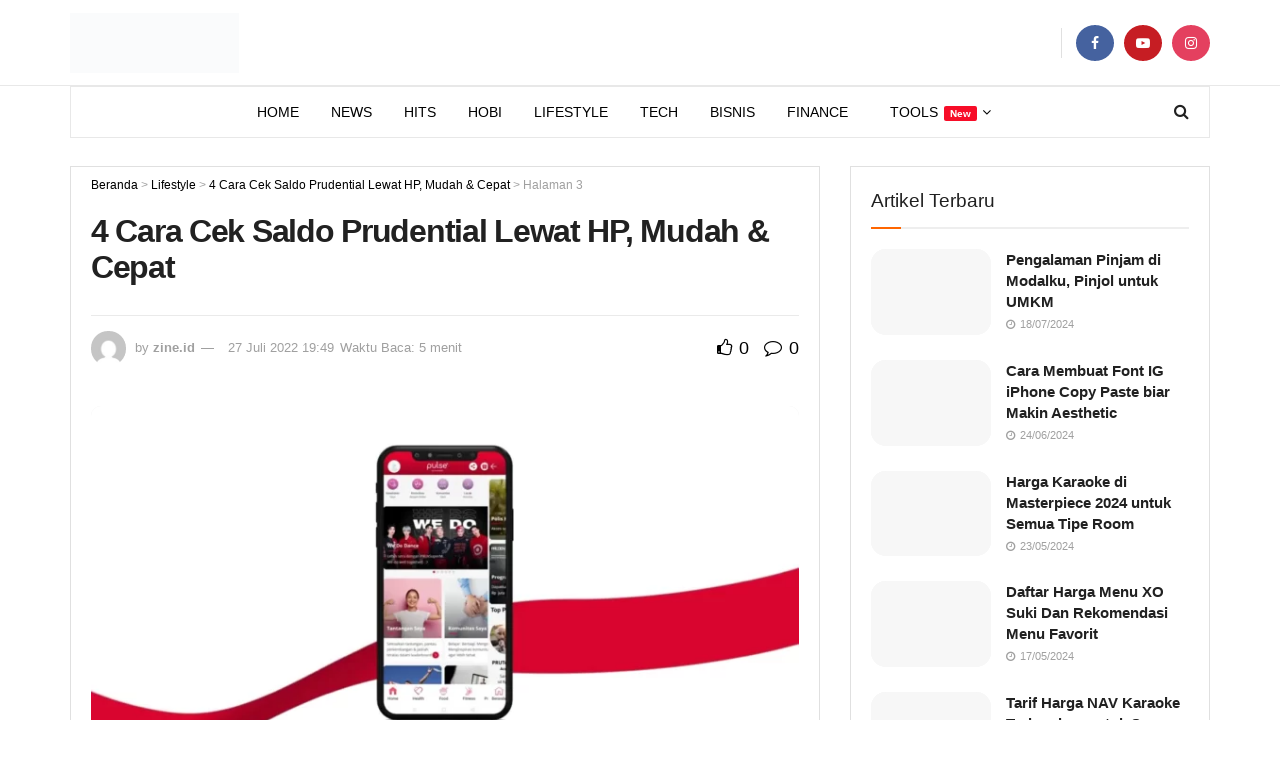

--- FILE ---
content_type: text/html; charset=UTF-8
request_url: https://www.zine.id/cara-cek-saldo-prudential-lewat-hp/3/
body_size: 31084
content:
<!doctype html>
<!--[if lt IE 7]><html class="no-js lt-ie9 lt-ie8 lt-ie7" lang="id"> <![endif]-->
<!--[if IE 7]><html class="no-js lt-ie9 lt-ie8" lang="id"> <![endif]-->
<!--[if IE 8]><html class="no-js lt-ie9" lang="id"> <![endif]-->
<!--[if IE 9]><html class="no-js lt-ie10" lang="id"> <![endif]-->
<!--[if gt IE 8]><!--><html class="no-js" lang="id"> <!--<![endif]--><head><script data-no-optimize="1">var litespeed_docref=sessionStorage.getItem("litespeed_docref");litespeed_docref&&(Object.defineProperty(document,"referrer",{get:function(){return litespeed_docref}}),sessionStorage.removeItem("litespeed_docref"));</script> <meta http-equiv="Content-Type" content="text/html; charset=UTF-8" /><meta name='viewport' content='width=device-width, initial-scale=1, user-scalable=yes' /><link rel="profile" href="https://gmpg.org/xfn/11" /><link rel="pingback" href="https://www.zine.id/xmlrpc.php" /> <script type="litespeed/javascript">(()=>{var e={};e.g=function(){if("object"==typeof globalThis)return globalThis;try{return this||new Function("return this")()}catch(e){if("object"==typeof window)return window}}(),function({ampUrl:n,isCustomizePreview:t,isAmpDevMode:r,noampQueryVarName:o,noampQueryVarValue:s,disabledStorageKey:i,mobileUserAgents:a,regexRegex:c}){if("undefined"==typeof sessionStorage)return;const d=new RegExp(c);if(!a.some((e=>{const n=e.match(d);return!(!n||!new RegExp(n[1],n[2]).test(navigator.userAgent))||navigator.userAgent.includes(e)})))return;e.g.addEventListener("DOMContentLiteSpeedLoaded",(()=>{const e=document.getElementById("amp-mobile-version-switcher");if(!e)return;e.hidden=!1;const n=e.querySelector("a[href]");n&&n.addEventListener("click",(()=>{sessionStorage.removeItem(i)}))}));const g=r&&["paired-browsing-non-amp","paired-browsing-amp"].includes(window.name);if(sessionStorage.getItem(i)||t||g)return;const u=new URL(location.href),m=new URL(n);m.hash=u.hash,u.searchParams.has(o)&&s===u.searchParams.get(o)?sessionStorage.setItem(i,"1"):m.href!==u.href&&(window.stop(),location.replace(m.href))}({"ampUrl":"https:\/\/www.zine.id\/cara-cek-saldo-prudential-lewat-hp\/3\/amp\/","noampQueryVarName":"noamp","noampQueryVarValue":"mobile","disabledStorageKey":"amp_mobile_redirect_disabled","mobileUserAgents":["Mobile","Android","Silk\/","Kindle","BlackBerry","Opera Mini","Opera Mobi"],"regexRegex":"^\\\/((?:.|\\n)+)\\\/([i]*)$","isCustomizePreview":!1,"isAmpDevMode":!1})})()</script> <meta name='robots' content='index, follow, max-image-preview:large, max-snippet:-1, max-video-preview:-1' /><meta property="og:type" content="article"><meta property="og:title" content="4 Cara Cek Saldo Prudential Lewat HP, Mudah &amp;#038; Cepat"><meta property="og:site_name" content="Zine.ID"><meta property="og:description" content="Cara cek saldo Prudential lewat HP sekarang ini sudah bisa Anda terapkan. Hanya saja, mungkin diantara Anda masih ada yang"><meta property="og:url" content="https://www.zine.id/cara-cek-saldo-prudential-lewat-hp/"><meta property="og:locale" content="id_ID"><meta property="og:image" content="https://www.zine.id/wp-content/uploads/2022/07/Cara-Cek-Saldo-Prudential-Lewat-HP.webp"><meta property="og:image:height" content="720"><meta property="og:image:width" content="1280"><meta property="article:published_time" content="2022-07-27T19:49:48+07:00"><meta property="article:modified_time" content="2022-07-27T19:49:49+07:00"><meta property="article:author" content="https://web.facebook.com/zinedotid"><meta property="article:section" content="Lifestyle"><meta property="article:tag" content="asuransi"><meta property="article:tag" content="cek saldo"><meta property="article:tag" content="prudential"><meta name="twitter:card" content="summary_large_image"><meta name="twitter:title" content="4 Cara Cek Saldo Prudential Lewat HP, Mudah &#038; Cepat"><meta name="twitter:description" content="Cara cek saldo Prudential lewat HP sekarang ini sudah bisa Anda terapkan. Hanya saja, mungkin diantara Anda masih ada yang"><meta name="twitter:url" content="https://www.zine.id/cara-cek-saldo-prudential-lewat-hp/"><meta name="twitter:site" content="https://www.zine.id"><meta name="twitter:image" content="https://www.zine.id/wp-content/uploads/2022/07/Cara-Cek-Saldo-Prudential-Lewat-HP.webp"><meta name="twitter:image:width" content="1280"><meta name="twitter:image:height" content="720"><meta property="fb:app_id" content="588850482552232"> <script type="litespeed/javascript">var jnews_ajax_url='/?ajax-request=jnews'</script> <script type="litespeed/javascript">window.jnews=window.jnews||{},window.jnews.library=window.jnews.library||{},window.jnews.library=function(){"use strict";var e=this;e.win=window,e.doc=document,e.noop=function(){},e.globalBody=e.doc.getElementsByTagName("body")[0],e.globalBody=e.globalBody?e.globalBody:e.doc,e.win.jnewsDataStorage=e.win.jnewsDataStorage||{_storage:new WeakMap,put:function(e,t,n){this._storage.has(e)||this._storage.set(e,new Map),this._storage.get(e).set(t,n)},get:function(e,t){return this._storage.get(e).get(t)},has:function(e,t){return this._storage.has(e)&&this._storage.get(e).has(t)},remove:function(e,t){var n=this._storage.get(e).delete(t);return 0===!this._storage.get(e).size&&this._storage.delete(e),n}},e.windowWidth=function(){return e.win.innerWidth||e.docEl.clientWidth||e.globalBody.clientWidth},e.windowHeight=function(){return e.win.innerHeight||e.docEl.clientHeight||e.globalBody.clientHeight},e.requestAnimationFrame=e.win.requestAnimationFrame||e.win.webkitRequestAnimationFrame||e.win.mozRequestAnimationFrame||e.win.msRequestAnimationFrame||window.oRequestAnimationFrame||function(e){return setTimeout(e,1e3/60)},e.cancelAnimationFrame=e.win.cancelAnimationFrame||e.win.webkitCancelAnimationFrame||e.win.webkitCancelRequestAnimationFrame||e.win.mozCancelAnimationFrame||e.win.msCancelRequestAnimationFrame||e.win.oCancelRequestAnimationFrame||function(e){clearTimeout(e)},e.classListSupport="classList"in document.createElement("_"),e.hasClass=e.classListSupport?function(e,t){return e.classList.contains(t)}:function(e,t){return e.className.indexOf(t)>=0},e.addClass=e.classListSupport?function(t,n){e.hasClass(t,n)||t.classList.add(n)}:function(t,n){e.hasClass(t,n)||(t.className+=" "+n)},e.removeClass=e.classListSupport?function(t,n){e.hasClass(t,n)&&t.classList.remove(n)}:function(t,n){e.hasClass(t,n)&&(t.className=t.className.replace(n,""))},e.objKeys=function(e){var t=[];for(var n in e)Object.prototype.hasOwnProperty.call(e,n)&&t.push(n);return t},e.isObjectSame=function(e,t){var n=!0;return JSON.stringify(e)!==JSON.stringify(t)&&(n=!1),n},e.extend=function(){for(var e,t,n,o=arguments[0]||{},i=1,a=arguments.length;i<a;i++)if(null!==(e=arguments[i]))for(t in e)o!==(n=e[t])&&void 0!==n&&(o[t]=n);return o},e.dataStorage=e.win.jnewsDataStorage,e.isVisible=function(e){return 0!==e.offsetWidth&&0!==e.offsetHeight||e.getBoundingClientRect().length},e.getHeight=function(e){return e.offsetHeight||e.clientHeight||e.getBoundingClientRect().height},e.getWidth=function(e){return e.offsetWidth||e.clientWidth||e.getBoundingClientRect().width},e.supportsPassive=!1;try{var t=Object.defineProperty({},"passive",{get:function(){e.supportsPassive=!0}});"createEvent"in e.doc?e.win.addEventListener("test",null,t):"fireEvent"in e.doc&&e.win.attachEvent("test",null)}catch(e){}e.passiveOption=!!e.supportsPassive&&{passive:!0},e.setStorage=function(e,t){e="jnews-"+e;var n={expired:Math.floor(((new Date).getTime()+432e5)/1e3)};t=Object.assign(n,t);localStorage.setItem(e,JSON.stringify(t))},e.getStorage=function(e){e="jnews-"+e;var t=localStorage.getItem(e);return null!==t&&0<t.length?JSON.parse(localStorage.getItem(e)):{}},e.expiredStorage=function(){var t,n="jnews-";for(var o in localStorage)o.indexOf(n)>-1&&"undefined"!==(t=e.getStorage(o.replace(n,""))).expired&&t.expired<Math.floor((new Date).getTime()/1e3)&&localStorage.removeItem(o)},e.addEvents=function(t,n,o){for(var i in n){var a=["touchstart","touchmove"].indexOf(i)>=0&&!o&&e.passiveOption;"createEvent"in e.doc?t.addEventListener(i,n[i],a):"fireEvent"in e.doc&&t.attachEvent("on"+i,n[i])}},e.removeEvents=function(t,n){for(var o in n)"createEvent"in e.doc?t.removeEventListener(o,n[o]):"fireEvent"in e.doc&&t.detachEvent("on"+o,n[o])},e.triggerEvents=function(t,n,o){var i;o=o||{detail:null};return"createEvent"in e.doc?(!(i=e.doc.createEvent("CustomEvent")||new CustomEvent(n)).initCustomEvent||i.initCustomEvent(n,!0,!1,o),void t.dispatchEvent(i)):"fireEvent"in e.doc?((i=e.doc.createEventObject()).eventType=n,void t.fireEvent("on"+i.eventType,i)):void 0},e.getParents=function(t,n){void 0===n&&(n=e.doc);for(var o=[],i=t.parentNode,a=!1;!a;)if(i){var r=i;r.querySelectorAll(n).length?a=!0:(o.push(r),i=r.parentNode)}else o=[],a=!0;return o},e.forEach=function(e,t,n){for(var o=0,i=e.length;o<i;o++)t.call(n,e[o],o)},e.getText=function(e){return e.innerText||e.textContent},e.setText=function(e,t){var n="object"==typeof t?t.innerText||t.textContent:t;e.innerText&&(e.innerText=n),e.textContent&&(e.textContent=n)},e.httpBuildQuery=function(t){return e.objKeys(t).reduce(function t(n){var o=arguments.length>1&&void 0!==arguments[1]?arguments[1]:null;return function(i,a){var r=n[a];a=encodeURIComponent(a);var s=o?"".concat(o,"[").concat(a,"]"):a;return null==r||"function"==typeof r?(i.push("".concat(s,"=")),i):["number","boolean","string"].includes(typeof r)?(i.push("".concat(s,"=").concat(encodeURIComponent(r))),i):(i.push(e.objKeys(r).reduce(t(r,s),[]).join("&")),i)}}(t),[]).join("&")},e.get=function(t,n,o,i){return o="function"==typeof o?o:e.noop,e.ajax("GET",t,n,o,i)},e.post=function(t,n,o,i){return o="function"==typeof o?o:e.noop,e.ajax("POST",t,n,o,i)},e.ajax=function(t,n,o,i,a){var r=new XMLHttpRequest,s=n,c=e.httpBuildQuery(o);if(t=-1!=["GET","POST"].indexOf(t)?t:"GET",r.open(t,s+("GET"==t?"?"+c:""),!0),"POST"==t&&r.setRequestHeader("Content-type","application/x-www-form-urlencoded"),r.setRequestHeader("X-Requested-With","XMLHttpRequest"),r.onreadystatechange=function(){4===r.readyState&&200<=r.status&&300>r.status&&"function"==typeof i&&i.call(void 0,r.response)},void 0!==a&&!a){return{xhr:r,send:function(){r.send("POST"==t?c:null)}}}return r.send("POST"==t?c:null),{xhr:r}},e.scrollTo=function(t,n,o){function i(e,t,n){this.start=this.position(),this.change=e-this.start,this.currentTime=0,this.increment=20,this.duration=void 0===n?500:n,this.callback=t,this.finish=!1,this.animateScroll()}return Math.easeInOutQuad=function(e,t,n,o){return(e/=o/2)<1?n/2*e*e+t:-n/2*(--e*(e-2)-1)+t},i.prototype.stop=function(){this.finish=!0},i.prototype.move=function(t){e.doc.documentElement.scrollTop=t,e.globalBody.parentNode.scrollTop=t,e.globalBody.scrollTop=t},i.prototype.position=function(){return e.doc.documentElement.scrollTop||e.globalBody.parentNode.scrollTop||e.globalBody.scrollTop},i.prototype.animateScroll=function(){this.currentTime+=this.increment;var t=Math.easeInOutQuad(this.currentTime,this.start,this.change,this.duration);this.move(t),this.currentTime<this.duration&&!this.finish?e.requestAnimationFrame.call(e.win,this.animateScroll.bind(this)):this.callback&&"function"==typeof this.callback&&this.callback()},new i(t,n,o)},e.unwrap=function(t){var n,o=t;e.forEach(t,(function(e,t){n?n+=e:n=e})),o.replaceWith(n)},e.performance={start:function(e){performance.mark(e+"Start")},stop:function(e){performance.mark(e+"End"),performance.measure(e,e+"Start",e+"End")}},e.fps=function(){var t=0,n=0,o=0;!function(){var i=t=0,a=0,r=0,s=document.getElementById("fpsTable"),c=function(t){void 0===document.getElementsByTagName("body")[0]?e.requestAnimationFrame.call(e.win,(function(){c(t)})):document.getElementsByTagName("body")[0].appendChild(t)};null===s&&((s=document.createElement("div")).style.position="fixed",s.style.top="120px",s.style.left="10px",s.style.width="100px",s.style.height="20px",s.style.border="1px solid black",s.style.fontSize="11px",s.style.zIndex="100000",s.style.backgroundColor="white",s.id="fpsTable",c(s));var l=function(){o++,n=Date.now(),(a=(o/(r=(n-t)/1e3)).toPrecision(2))!=i&&(i=a,s.innerHTML=i+"fps"),1<r&&(t=n,o=0),e.requestAnimationFrame.call(e.win,l)};l()}()},e.instr=function(e,t){for(var n=0;n<t.length;n++)if(-1!==e.toLowerCase().indexOf(t[n].toLowerCase()))return!0},e.winLoad=function(t,n){function o(o){if("complete"===e.doc.readyState||"interactive"===e.doc.readyState)return!o||n?setTimeout(t,n||1):t(o),1}o()||e.addEvents(e.win,{load:o})},e.docReady=function(t,n){function o(o){if("complete"===e.doc.readyState||"interactive"===e.doc.readyState)return!o||n?setTimeout(t,n||1):t(o),1}o()||e.addEvents(e.doc,{DOMContentLiteSpeedLoaded:o})},e.fireOnce=function(){e.docReady((function(){e.assets=e.assets||[],e.assets.length&&(e.boot(),e.load_assets())}),50)},e.boot=function(){e.length&&e.doc.querySelectorAll("style[media]").forEach((function(e){"not all"==e.getAttribute("media")&&e.removeAttribute("media")}))},e.create_js=function(t,n){var o=e.doc.createElement("script");switch(o.setAttribute("src",t),n){case"defer":o.setAttribute("defer",!0);break;case"async":o.setAttribute("async",!0);break;case"deferasync":o.setAttribute("defer",!0),o.setAttribute("async",!0)}e.globalBody.appendChild(o)},e.load_assets=function(){"object"==typeof e.assets&&e.forEach(e.assets.slice(0),(function(t,n){var o="";t.defer&&(o+="defer"),t.async&&(o+="async"),e.create_js(t.url,o);var i=e.assets.indexOf(t);i>-1&&e.assets.splice(i,1)})),e.assets=jnewsoption.au_scripts=window.jnewsads=[]},e.setCookie=function(e,t,n){var o="";if(n){var i=new Date;i.setTime(i.getTime()+24*n*60*60*1e3),o="; expires="+i.toUTCString()}document.cookie=e+"="+(t||"")+o+"; path=/"},e.getCookie=function(e){for(var t=e+"=",n=document.cookie.split(";"),o=0;o<n.length;o++){for(var i=n[o];" "==i.charAt(0);)i=i.substring(1,i.length);if(0==i.indexOf(t))return i.substring(t.length,i.length)}return null},e.eraseCookie=function(e){document.cookie=e+"=; Path=/; Expires=Thu, 01 Jan 1970 00:00:01 GMT;"},e.docReady((function(){e.globalBody=e.globalBody==e.doc?e.doc.getElementsByTagName("body")[0]:e.globalBody,e.globalBody=e.globalBody?e.globalBody:e.doc})),e.winLoad((function(){e.winLoad((function(){var t=!1;if(void 0!==window.jnewsadmin)if(void 0!==window.file_version_checker){var n=e.objKeys(window.file_version_checker);n.length?n.forEach((function(e){t||"10.0.4"===window.file_version_checker[e]||(t=!0)})):t=!0}else t=!0;t&&(window.jnewsHelper.getMessage(),window.jnewsHelper.getNotice())}),2500)}))},window.jnews.library=new window.jnews.library</script> <title>4 Cara Cek Saldo Prudential Lewat HP, Mudah &amp; Cepat - Laman 3 dari 3 - Zine.ID</title><link rel="canonical" href="https://www.zine.id/cara-cek-saldo-prudential-lewat-hp/3/" /><link rel="prev" href="https://www.zine.id/cara-cek-saldo-prudential-lewat-hp/2/" /><meta property="og:locale" content="id_ID" /><meta property="og:type" content="article" /><meta property="og:title" content="4 Cara Cek Saldo Prudential Lewat HP, Mudah &amp; Cepat - Laman 3 dari 3 - Zine.ID" /><meta property="og:description" content="Cara Mencairkan Saldo Prudential Disamping mengetahui cara cek saldo Prudential lewat HP, mungkin saja Anda juga ingin mengetahui cara mencairkan saldo Prudential. Inilah beberapa cara yang bisa Anda terapkan: 1. Pencairan dengan menghubungi customer service Anda bisa mencairkan saldo Prudential dengan menghubungi customer service secara langsung di nomor 1500085 atau mengirim surel ke alamat customer.idn@prudential.co.id. [&hellip;]" /><meta property="og:url" content="https://www.zine.id/cara-cek-saldo-prudential-lewat-hp/" /><meta property="og:site_name" content="Zine.ID" /><meta property="article:publisher" content="https://www.facebook.com/Zineid-166320342193316" /><meta property="article:author" content="https://web.facebook.com/zinedotid" /><meta property="article:published_time" content="2022-07-27T12:49:48+00:00" /><meta property="article:modified_time" content="2022-07-27T12:49:49+00:00" /><meta property="og:image" content="https://www.zine.id/wp-content/uploads/2022/07/Cara-Cek-Saldo-Prudential-Lewat-HP.webp" /><meta property="og:image:width" content="1280" /><meta property="og:image:height" content="720" /><meta property="og:image:type" content="image/webp" /><meta name="author" content="zine.id" /><meta name="twitter:card" content="summary_large_image" /><meta name="twitter:label1" content="Ditulis oleh" /><meta name="twitter:data1" content="zine.id" /><meta name="twitter:label2" content="Estimasi waktu membaca" /><meta name="twitter:data2" content="6 menit" /> <script type="application/ld+json" class="yoast-schema-graph">{"@context":"https://schema.org","@graph":[{"@type":"Article","@id":"https://www.zine.id/cara-cek-saldo-prudential-lewat-hp/3/#article","isPartOf":{"@id":"https://www.zine.id/cara-cek-saldo-prudential-lewat-hp/"},"author":{"name":"zine.id","@id":"https://www.zine.id/#/schema/person/20bf23be8db31e767fec0b30bdc0ad73"},"headline":"4 Cara Cek Saldo Prudential Lewat HP, Mudah &#038; Cepat","datePublished":"2022-07-27T12:49:48+00:00","dateModified":"2022-07-27T12:49:49+00:00","mainEntityOfPage":{"@id":"https://www.zine.id/cara-cek-saldo-prudential-lewat-hp/"},"wordCount":934,"publisher":{"@id":"https://www.zine.id/#organization"},"image":{"@id":"https://www.zine.id/cara-cek-saldo-prudential-lewat-hp/3/#primaryimage"},"thumbnailUrl":"https://www.zine.id/wp-content/uploads/2022/07/Cara-Cek-Saldo-Prudential-Lewat-HP.webp","keywords":["asuransi","cek saldo","prudential"],"articleSection":["Lifestyle"],"inLanguage":"id"},{"@type":"WebPage","@id":"https://www.zine.id/cara-cek-saldo-prudential-lewat-hp/","url":"https://www.zine.id/cara-cek-saldo-prudential-lewat-hp/3/","name":"4 Cara Cek Saldo Prudential Lewat HP, Mudah & Cepat - Laman 3 dari 3 - Zine.ID","isPartOf":{"@id":"https://www.zine.id/#website"},"primaryImageOfPage":{"@id":"https://www.zine.id/cara-cek-saldo-prudential-lewat-hp/3/#primaryimage"},"image":{"@id":"https://www.zine.id/cara-cek-saldo-prudential-lewat-hp/3/#primaryimage"},"thumbnailUrl":"https://www.zine.id/wp-content/uploads/2022/07/Cara-Cek-Saldo-Prudential-Lewat-HP.webp","datePublished":"2022-07-27T12:49:48+00:00","dateModified":"2022-07-27T12:49:49+00:00","breadcrumb":{"@id":"https://www.zine.id/cara-cek-saldo-prudential-lewat-hp/3/#breadcrumb"},"inLanguage":"id","potentialAction":[{"@type":"ReadAction","target":["https://www.zine.id/cara-cek-saldo-prudential-lewat-hp/3/"]}]},{"@type":"ImageObject","inLanguage":"id","@id":"https://www.zine.id/cara-cek-saldo-prudential-lewat-hp/3/#primaryimage","url":"https://www.zine.id/wp-content/uploads/2022/07/Cara-Cek-Saldo-Prudential-Lewat-HP.webp","contentUrl":"https://www.zine.id/wp-content/uploads/2022/07/Cara-Cek-Saldo-Prudential-Lewat-HP.webp","width":1280,"height":720,"caption":"Cara Cek Saldo Prudential Lewat HP"},{"@type":"BreadcrumbList","@id":"https://www.zine.id/cara-cek-saldo-prudential-lewat-hp/3/#breadcrumb","itemListElement":[{"@type":"ListItem","position":1,"name":"Beranda","item":"https://www.zine.id/"},{"@type":"ListItem","position":2,"name":"Lifestyle","item":"https://www.zine.id/lifestyle/"},{"@type":"ListItem","position":3,"name":"4 Cara Cek Saldo Prudential Lewat HP, Mudah &#038; Cepat"}]},{"@type":"WebSite","@id":"https://www.zine.id/#website","url":"https://www.zine.id/","name":"Zine.ID","description":"Berita Viral &amp; Trending","publisher":{"@id":"https://www.zine.id/#organization"},"potentialAction":[{"@type":"SearchAction","target":{"@type":"EntryPoint","urlTemplate":"https://www.zine.id/?s={search_term_string}"},"query-input":{"@type":"PropertyValueSpecification","valueRequired":true,"valueName":"search_term_string"}}],"inLanguage":"id"},{"@type":"Organization","@id":"https://www.zine.id/#organization","name":"Zine.ID","url":"https://www.zine.id/","logo":{"@type":"ImageObject","inLanguage":"id","@id":"https://www.zine.id/#/schema/logo/image/","url":"https://www.zine.id/wp-content/uploads/2021/08/logo-zine.id-retina.png","contentUrl":"https://www.zine.id/wp-content/uploads/2021/08/logo-zine.id-retina.png","width":337,"height":120,"caption":"Zine.ID"},"image":{"@id":"https://www.zine.id/#/schema/logo/image/"},"sameAs":["https://www.facebook.com/Zineid-166320342193316","https://www.instagram.com/zineindonesia/","https://www.youtube.com/c/ZineID"]},{"@type":"Person","@id":"https://www.zine.id/#/schema/person/20bf23be8db31e767fec0b30bdc0ad73","name":"zine.id","image":{"@type":"ImageObject","inLanguage":"id","@id":"https://www.zine.id/#/schema/person/image/","url":"https://www.zine.id/wp-content/litespeed/avatar/60672c3e4f448f193439ddfd8f64e8d6.jpg?ver=1768588423","contentUrl":"https://www.zine.id/wp-content/litespeed/avatar/60672c3e4f448f193439ddfd8f64e8d6.jpg?ver=1768588423","caption":"zine.id"},"sameAs":["https://www.zine.id","https://web.facebook.com/zinedotid","https://www.instagram.com/zineindonesia/","https://www.youtube.com/c/ZineID"],"url":"https://www.zine.id/author/zine-id/"}]}</script> <link rel='dns-prefetch' href='//www.zine.id' /><link rel='dns-prefetch' href='//www.googletagmanager.com' /><link rel='dns-prefetch' href='//pagead2.googlesyndication.com' /><link rel="alternate" type="application/rss+xml" title="Zine.ID &raquo; Feed" href="https://www.zine.id/feed/" /><link rel="alternate" type="application/rss+xml" title="Zine.ID &raquo; Umpan Komentar" href="https://www.zine.id/comments/feed/" /><link rel="alternate" type="application/rss+xml" title="Zine.ID &raquo; 4 Cara Cek Saldo Prudential Lewat HP, Mudah &#038; Cepat Umpan Komentar" href="https://www.zine.id/cara-cek-saldo-prudential-lewat-hp/feed/" /><link rel="alternate" title="oEmbed (JSON)" type="application/json+oembed" href="https://www.zine.id/wp-json/oembed/1.0/embed?url=https%3A%2F%2Fwww.zine.id%2Fcara-cek-saldo-prudential-lewat-hp%2F" /><link rel="alternate" title="oEmbed (XML)" type="text/xml+oembed" href="https://www.zine.id/wp-json/oembed/1.0/embed?url=https%3A%2F%2Fwww.zine.id%2Fcara-cek-saldo-prudential-lewat-hp%2F&#038;format=xml" /><style id='wp-img-auto-sizes-contain-inline-css' type='text/css'>img:is([sizes=auto i],[sizes^="auto," i]){contain-intrinsic-size:3000px 1500px}
/*# sourceURL=wp-img-auto-sizes-contain-inline-css */</style><link data-optimized="2" rel="stylesheet" href="https://www.zine.id/wp-content/litespeed/css/dbfb383425fcd9a341bb3eb90619d43f.css?ver=22715" /><style id='global-styles-inline-css' type='text/css'>:root{--wp--preset--aspect-ratio--square: 1;--wp--preset--aspect-ratio--4-3: 4/3;--wp--preset--aspect-ratio--3-4: 3/4;--wp--preset--aspect-ratio--3-2: 3/2;--wp--preset--aspect-ratio--2-3: 2/3;--wp--preset--aspect-ratio--16-9: 16/9;--wp--preset--aspect-ratio--9-16: 9/16;--wp--preset--color--black: #000000;--wp--preset--color--cyan-bluish-gray: #abb8c3;--wp--preset--color--white: #ffffff;--wp--preset--color--pale-pink: #f78da7;--wp--preset--color--vivid-red: #cf2e2e;--wp--preset--color--luminous-vivid-orange: #ff6900;--wp--preset--color--luminous-vivid-amber: #fcb900;--wp--preset--color--light-green-cyan: #7bdcb5;--wp--preset--color--vivid-green-cyan: #00d084;--wp--preset--color--pale-cyan-blue: #8ed1fc;--wp--preset--color--vivid-cyan-blue: #0693e3;--wp--preset--color--vivid-purple: #9b51e0;--wp--preset--gradient--vivid-cyan-blue-to-vivid-purple: linear-gradient(135deg,rgb(6,147,227) 0%,rgb(155,81,224) 100%);--wp--preset--gradient--light-green-cyan-to-vivid-green-cyan: linear-gradient(135deg,rgb(122,220,180) 0%,rgb(0,208,130) 100%);--wp--preset--gradient--luminous-vivid-amber-to-luminous-vivid-orange: linear-gradient(135deg,rgb(252,185,0) 0%,rgb(255,105,0) 100%);--wp--preset--gradient--luminous-vivid-orange-to-vivid-red: linear-gradient(135deg,rgb(255,105,0) 0%,rgb(207,46,46) 100%);--wp--preset--gradient--very-light-gray-to-cyan-bluish-gray: linear-gradient(135deg,rgb(238,238,238) 0%,rgb(169,184,195) 100%);--wp--preset--gradient--cool-to-warm-spectrum: linear-gradient(135deg,rgb(74,234,220) 0%,rgb(151,120,209) 20%,rgb(207,42,186) 40%,rgb(238,44,130) 60%,rgb(251,105,98) 80%,rgb(254,248,76) 100%);--wp--preset--gradient--blush-light-purple: linear-gradient(135deg,rgb(255,206,236) 0%,rgb(152,150,240) 100%);--wp--preset--gradient--blush-bordeaux: linear-gradient(135deg,rgb(254,205,165) 0%,rgb(254,45,45) 50%,rgb(107,0,62) 100%);--wp--preset--gradient--luminous-dusk: linear-gradient(135deg,rgb(255,203,112) 0%,rgb(199,81,192) 50%,rgb(65,88,208) 100%);--wp--preset--gradient--pale-ocean: linear-gradient(135deg,rgb(255,245,203) 0%,rgb(182,227,212) 50%,rgb(51,167,181) 100%);--wp--preset--gradient--electric-grass: linear-gradient(135deg,rgb(202,248,128) 0%,rgb(113,206,126) 100%);--wp--preset--gradient--midnight: linear-gradient(135deg,rgb(2,3,129) 0%,rgb(40,116,252) 100%);--wp--preset--font-size--small: 13px;--wp--preset--font-size--medium: 20px;--wp--preset--font-size--large: 36px;--wp--preset--font-size--x-large: 42px;--wp--preset--spacing--20: 0.44rem;--wp--preset--spacing--30: 0.67rem;--wp--preset--spacing--40: 1rem;--wp--preset--spacing--50: 1.5rem;--wp--preset--spacing--60: 2.25rem;--wp--preset--spacing--70: 3.38rem;--wp--preset--spacing--80: 5.06rem;--wp--preset--shadow--natural: 6px 6px 9px rgba(0, 0, 0, 0.2);--wp--preset--shadow--deep: 12px 12px 50px rgba(0, 0, 0, 0.4);--wp--preset--shadow--sharp: 6px 6px 0px rgba(0, 0, 0, 0.2);--wp--preset--shadow--outlined: 6px 6px 0px -3px rgb(255, 255, 255), 6px 6px rgb(0, 0, 0);--wp--preset--shadow--crisp: 6px 6px 0px rgb(0, 0, 0);}:where(.is-layout-flex){gap: 0.5em;}:where(.is-layout-grid){gap: 0.5em;}body .is-layout-flex{display: flex;}.is-layout-flex{flex-wrap: wrap;align-items: center;}.is-layout-flex > :is(*, div){margin: 0;}body .is-layout-grid{display: grid;}.is-layout-grid > :is(*, div){margin: 0;}:where(.wp-block-columns.is-layout-flex){gap: 2em;}:where(.wp-block-columns.is-layout-grid){gap: 2em;}:where(.wp-block-post-template.is-layout-flex){gap: 1.25em;}:where(.wp-block-post-template.is-layout-grid){gap: 1.25em;}.has-black-color{color: var(--wp--preset--color--black) !important;}.has-cyan-bluish-gray-color{color: var(--wp--preset--color--cyan-bluish-gray) !important;}.has-white-color{color: var(--wp--preset--color--white) !important;}.has-pale-pink-color{color: var(--wp--preset--color--pale-pink) !important;}.has-vivid-red-color{color: var(--wp--preset--color--vivid-red) !important;}.has-luminous-vivid-orange-color{color: var(--wp--preset--color--luminous-vivid-orange) !important;}.has-luminous-vivid-amber-color{color: var(--wp--preset--color--luminous-vivid-amber) !important;}.has-light-green-cyan-color{color: var(--wp--preset--color--light-green-cyan) !important;}.has-vivid-green-cyan-color{color: var(--wp--preset--color--vivid-green-cyan) !important;}.has-pale-cyan-blue-color{color: var(--wp--preset--color--pale-cyan-blue) !important;}.has-vivid-cyan-blue-color{color: var(--wp--preset--color--vivid-cyan-blue) !important;}.has-vivid-purple-color{color: var(--wp--preset--color--vivid-purple) !important;}.has-black-background-color{background-color: var(--wp--preset--color--black) !important;}.has-cyan-bluish-gray-background-color{background-color: var(--wp--preset--color--cyan-bluish-gray) !important;}.has-white-background-color{background-color: var(--wp--preset--color--white) !important;}.has-pale-pink-background-color{background-color: var(--wp--preset--color--pale-pink) !important;}.has-vivid-red-background-color{background-color: var(--wp--preset--color--vivid-red) !important;}.has-luminous-vivid-orange-background-color{background-color: var(--wp--preset--color--luminous-vivid-orange) !important;}.has-luminous-vivid-amber-background-color{background-color: var(--wp--preset--color--luminous-vivid-amber) !important;}.has-light-green-cyan-background-color{background-color: var(--wp--preset--color--light-green-cyan) !important;}.has-vivid-green-cyan-background-color{background-color: var(--wp--preset--color--vivid-green-cyan) !important;}.has-pale-cyan-blue-background-color{background-color: var(--wp--preset--color--pale-cyan-blue) !important;}.has-vivid-cyan-blue-background-color{background-color: var(--wp--preset--color--vivid-cyan-blue) !important;}.has-vivid-purple-background-color{background-color: var(--wp--preset--color--vivid-purple) !important;}.has-black-border-color{border-color: var(--wp--preset--color--black) !important;}.has-cyan-bluish-gray-border-color{border-color: var(--wp--preset--color--cyan-bluish-gray) !important;}.has-white-border-color{border-color: var(--wp--preset--color--white) !important;}.has-pale-pink-border-color{border-color: var(--wp--preset--color--pale-pink) !important;}.has-vivid-red-border-color{border-color: var(--wp--preset--color--vivid-red) !important;}.has-luminous-vivid-orange-border-color{border-color: var(--wp--preset--color--luminous-vivid-orange) !important;}.has-luminous-vivid-amber-border-color{border-color: var(--wp--preset--color--luminous-vivid-amber) !important;}.has-light-green-cyan-border-color{border-color: var(--wp--preset--color--light-green-cyan) !important;}.has-vivid-green-cyan-border-color{border-color: var(--wp--preset--color--vivid-green-cyan) !important;}.has-pale-cyan-blue-border-color{border-color: var(--wp--preset--color--pale-cyan-blue) !important;}.has-vivid-cyan-blue-border-color{border-color: var(--wp--preset--color--vivid-cyan-blue) !important;}.has-vivid-purple-border-color{border-color: var(--wp--preset--color--vivid-purple) !important;}.has-vivid-cyan-blue-to-vivid-purple-gradient-background{background: var(--wp--preset--gradient--vivid-cyan-blue-to-vivid-purple) !important;}.has-light-green-cyan-to-vivid-green-cyan-gradient-background{background: var(--wp--preset--gradient--light-green-cyan-to-vivid-green-cyan) !important;}.has-luminous-vivid-amber-to-luminous-vivid-orange-gradient-background{background: var(--wp--preset--gradient--luminous-vivid-amber-to-luminous-vivid-orange) !important;}.has-luminous-vivid-orange-to-vivid-red-gradient-background{background: var(--wp--preset--gradient--luminous-vivid-orange-to-vivid-red) !important;}.has-very-light-gray-to-cyan-bluish-gray-gradient-background{background: var(--wp--preset--gradient--very-light-gray-to-cyan-bluish-gray) !important;}.has-cool-to-warm-spectrum-gradient-background{background: var(--wp--preset--gradient--cool-to-warm-spectrum) !important;}.has-blush-light-purple-gradient-background{background: var(--wp--preset--gradient--blush-light-purple) !important;}.has-blush-bordeaux-gradient-background{background: var(--wp--preset--gradient--blush-bordeaux) !important;}.has-luminous-dusk-gradient-background{background: var(--wp--preset--gradient--luminous-dusk) !important;}.has-pale-ocean-gradient-background{background: var(--wp--preset--gradient--pale-ocean) !important;}.has-electric-grass-gradient-background{background: var(--wp--preset--gradient--electric-grass) !important;}.has-midnight-gradient-background{background: var(--wp--preset--gradient--midnight) !important;}.has-small-font-size{font-size: var(--wp--preset--font-size--small) !important;}.has-medium-font-size{font-size: var(--wp--preset--font-size--medium) !important;}.has-large-font-size{font-size: var(--wp--preset--font-size--large) !important;}.has-x-large-font-size{font-size: var(--wp--preset--font-size--x-large) !important;}
/*# sourceURL=global-styles-inline-css */</style><style id='classic-theme-styles-inline-css' type='text/css'>/*! This file is auto-generated */
.wp-block-button__link{color:#fff;background-color:#32373c;border-radius:9999px;box-shadow:none;text-decoration:none;padding:calc(.667em + 2px) calc(1.333em + 2px);font-size:1.125em}.wp-block-file__button{background:#32373c;color:#fff;text-decoration:none}
/*# sourceURL=/wp-includes/css/classic-themes.min.css */</style> <script type="litespeed/javascript" data-src="https://www.zine.id/wp-includes/js/jquery/jquery.min.js" id="jquery-core-js"></script> 
 <script type="litespeed/javascript" data-src="https://www.googletagmanager.com/gtag/js?id=G-590WSVMN4W" id="google_gtagjs-js"></script> <script id="google_gtagjs-js-after" type="litespeed/javascript">window.dataLayer=window.dataLayer||[];function gtag(){dataLayer.push(arguments)}
gtag("set","linker",{"domains":["www.zine.id"]});gtag("js",new Date());gtag("set","developer_id.dZTNiMT",!0);gtag("config","G-590WSVMN4W")</script> <link rel="https://api.w.org/" href="https://www.zine.id/wp-json/" /><link rel="alternate" title="JSON" type="application/json" href="https://www.zine.id/wp-json/wp/v2/posts/3599" /><link rel="EditURI" type="application/rsd+xml" title="RSD" href="https://www.zine.id/xmlrpc.php?rsd" /><meta name="generator" content="WordPress 6.9" /><link rel='shortlink' href='https://www.zine.id/?p=3599' /><meta name="generator" content="Site Kit by Google 1.170.0" /><link rel="alternate" type="text/html" media="only screen and (max-width: 640px)" href="https://www.zine.id/cara-cek-saldo-prudential-lewat-hp/3/amp/"><meta name="google-adsense-platform-account" content="ca-host-pub-2644536267352236"><meta name="google-adsense-platform-domain" content="sitekit.withgoogle.com"><meta name="generator" content="Elementor 3.32.4; features: additional_custom_breakpoints; settings: css_print_method-external, google_font-enabled, font_display-swap"><style>.e-con.e-parent:nth-of-type(n+4):not(.e-lazyloaded):not(.e-no-lazyload),
				.e-con.e-parent:nth-of-type(n+4):not(.e-lazyloaded):not(.e-no-lazyload) * {
					background-image: none !important;
				}
				@media screen and (max-height: 1024px) {
					.e-con.e-parent:nth-of-type(n+3):not(.e-lazyloaded):not(.e-no-lazyload),
					.e-con.e-parent:nth-of-type(n+3):not(.e-lazyloaded):not(.e-no-lazyload) * {
						background-image: none !important;
					}
				}
				@media screen and (max-height: 640px) {
					.e-con.e-parent:nth-of-type(n+2):not(.e-lazyloaded):not(.e-no-lazyload),
					.e-con.e-parent:nth-of-type(n+2):not(.e-lazyloaded):not(.e-no-lazyload) * {
						background-image: none !important;
					}
				}</style><link rel="amphtml" href="https://www.zine.id/cara-cek-saldo-prudential-lewat-hp/3/amp/">
 <script type="litespeed/javascript" data-src="https://pagead2.googlesyndication.com/pagead/js/adsbygoogle.js?client=ca-pub-4730788665342470&amp;host=ca-host-pub-2644536267352236" crossorigin="anonymous"></script> <style>#amp-mobile-version-switcher{left:0;position:absolute;width:100%;z-index:100}#amp-mobile-version-switcher>a{background-color:#444;border:0;color:#eaeaea;display:block;font-family:-apple-system,BlinkMacSystemFont,Segoe UI,Roboto,Oxygen-Sans,Ubuntu,Cantarell,Helvetica Neue,sans-serif;font-size:16px;font-weight:600;padding:15px 0;text-align:center;-webkit-text-decoration:none;text-decoration:none}#amp-mobile-version-switcher>a:active,#amp-mobile-version-switcher>a:focus,#amp-mobile-version-switcher>a:hover{-webkit-text-decoration:underline;text-decoration:underline}</style><script type='application/ld+json'>{"@context":"http:\/\/schema.org","@type":"Organization","@id":"https:\/\/www.zine.id\/#organization","url":"https:\/\/www.zine.id\/","name":"","logo":{"@type":"ImageObject","url":""},"sameAs":["https:\/\/web.facebook.com\/zinedotid\/","https:\/\/www.youtube.com\/c\/ZineID","https:\/\/www.instagram.com\/zineindonesia\/"]}</script> <script type='application/ld+json'>{"@context":"http:\/\/schema.org","@type":"WebSite","@id":"https:\/\/www.zine.id\/#website","url":"https:\/\/www.zine.id\/","name":"","potentialAction":{"@type":"SearchAction","target":"https:\/\/www.zine.id\/?s={search_term_string}","query-input":"required name=search_term_string"}}</script> <link rel="icon" href="https://www.zine.id/wp-content/uploads/2024/04/favicon-75x75.png" sizes="32x32" /><link rel="icon" href="https://www.zine.id/wp-content/uploads/2024/04/favicon.png" sizes="192x192" /><link rel="apple-touch-icon" href="https://www.zine.id/wp-content/uploads/2024/04/favicon.png" /><meta name="msapplication-TileImage" content="https://www.zine.id/wp-content/uploads/2024/04/favicon.png" /><style type="text/css" id="wp-custom-css">.jeg_thumb {
    border-radius: 15px;
}
.tns-controls {
	text-align: center;
}
.thumbnail-container {
    border-radius: 10px;
}
.wp-block-image {
	border-radius: 10px;
}</style></head><body class="wp-singular post-template-default single single-post postid-3599 single-format-standard wp-embed-responsive paged-3 single-paged-3 wp-theme-jnews jeg_toggle_light jeg_single_tpl_1 jnews jnews_boxed_container jnews-disable-style-table jsc_normal elementor-default elementor-kit-9"><div class="jeg_ad jeg_ad_top jnews_header_top_ads"><div class='ads-wrapper  '></div></div><div class="jeg_viewport"><div class="jeg_header_wrapper"><div class="jeg_header_instagram_wrapper"></div><div class="jeg_header normal"><div class="jeg_midbar jeg_container jeg_navbar_wrapper normal"><div class="container"><div class="jeg_nav_row"><div class="jeg_nav_col jeg_nav_left jeg_nav_normal"><div class="item_wrap jeg_nav_alignleft"><div class="jeg_nav_item jeg_logo jeg_desktop_logo"><div class="site-title">
<a href="https://www.zine.id/" aria-label="Visit Homepage" style="padding: 0px 0px 0px 0px;">
<img data-lazyloaded="1" src="[data-uri]" class='jeg_logo_img' data-src="https://zine.id/wp-content/uploads/2021/08/logo-zine.id_.png" data-srcset="https://zine.id/wp-content/uploads/2021/08/logo-zine.id_.png 1x, https://www.zine.id/wp-content/uploads/2021/08/logo-zine.id-footer-retina.png 2x" alt="Zine.ID"data-light-src="https://zine.id/wp-content/uploads/2021/08/logo-zine.id_.png" data-light-srcset="https://zine.id/wp-content/uploads/2021/08/logo-zine.id_.png 1x, https://www.zine.id/wp-content/uploads/2021/08/logo-zine.id-footer-retina.png 2x" data-dark-src="https://zine.id/wp-content/uploads/2021/08/logo-zine.id_.png" data-dark-srcset="https://zine.id/wp-content/uploads/2021/08/logo-zine.id_.png 1x, https://www.zine.id/wp-content/uploads/2021/08/logo-zine.id-footer-retina.png 2x"width="169" height="60">			</a></div></div></div></div><div class="jeg_nav_col jeg_nav_center jeg_nav_grow"><div class="item_wrap jeg_nav_aligncenter"></div></div><div class="jeg_nav_col jeg_nav_right jeg_nav_normal"><div class="item_wrap jeg_nav_alignright"><div class="jeg_separator separator3"></div><div
class="jeg_nav_item socials_widget jeg_social_icon_block circle">
<a href="https://web.facebook.com/zinedotid/" target='_blank' rel='external noopener nofollow'  aria-label="Find us on Facebook" class="jeg_facebook"><i class="fa fa-facebook"></i> </a><a href="https://www.youtube.com/c/ZineID" target='_blank' rel='external noopener nofollow'  aria-label="Find us on Youtube" class="jeg_youtube"><i class="fa fa-youtube-play"></i> </a><a href="https://www.instagram.com/zineindonesia/" target='_blank' rel='external noopener nofollow'  aria-label="Find us on Instagram" class="jeg_instagram"><i class="fa fa-instagram"></i> </a></div></div></div></div></div></div><div class="jeg_bottombar jeg_navbar jeg_container jeg_navbar_wrapper 1 jeg_navbar_boxed jeg_navbar_shadow jeg_navbar_normal"><div class="container"><div class="jeg_nav_row"><div class="jeg_nav_col jeg_nav_left jeg_nav_normal"><div class="item_wrap jeg_nav_alignleft"></div></div><div class="jeg_nav_col jeg_nav_center jeg_nav_grow"><div class="item_wrap jeg_nav_aligncenter"><div class="jeg_nav_item jeg_main_menu_wrapper"><div class="jeg_mainmenu_wrap"><ul class="jeg_menu jeg_main_menu jeg_menu_style_4" data-animation="animateTransform"><li id="menu-item-298" class="menu-item menu-item-type-post_type menu-item-object-page menu-item-home menu-item-298 bgnav" data-item-row="default" ><a href="https://www.zine.id/">HOME</a></li><li id="menu-item-1626" class="menu-item menu-item-type-taxonomy menu-item-object-category menu-item-1626 bgnav" data-item-row="default" ><a href="https://www.zine.id/news/">NEWS</a></li><li id="menu-item-1623" class="menu-item menu-item-type-taxonomy menu-item-object-category menu-item-1623 bgnav" data-item-row="default" ><a href="https://www.zine.id/hits/">HITS</a></li><li id="menu-item-1624" class="menu-item menu-item-type-taxonomy menu-item-object-category menu-item-1624 bgnav" data-item-row="default" ><a href="https://www.zine.id/hobi/">HOBI</a></li><li id="menu-item-1625" class="menu-item menu-item-type-taxonomy menu-item-object-category current-post-ancestor current-menu-parent current-post-parent menu-item-1625 bgnav" data-item-row="default" ><a href="https://www.zine.id/lifestyle/">LIFESTYLE</a></li><li id="menu-item-1627" class="menu-item menu-item-type-taxonomy menu-item-object-category menu-item-1627 bgnav" data-item-row="default" ><a href="https://www.zine.id/tech/">TECH</a></li><li id="menu-item-2671" class="menu-item menu-item-type-taxonomy menu-item-object-category menu-item-2671 bgnav" data-item-row="default" ><a href="https://www.zine.id/bisnis/">BISNIS</a></li><li id="menu-item-4177" class="menu-item menu-item-type-taxonomy menu-item-object-category menu-item-4177 bgnav" data-item-row="default" ><a href="https://www.zine.id/finance/">FINANCE</a></li><li id="menu-item-4223" class="menu-item menu-item-type-custom menu-item-object-custom menu-item-has-children menu-item-4223 bgnav jeg_menu_icon_enable" data-item-row="default" ><a href="#"><i  class='jeg_font_menu fa '></i>TOOLS<span class="menu-item-badge jeg-badge-inline" style="background-color: #f70d28; color: #fff;">New</span></a><ul class="sub-menu"><li id="menu-item-4224" class="menu-item menu-item-type-post_type menu-item-object-page menu-item-4224 bgnav" data-item-row="default" ><a href="https://www.zine.id/generator-nama-korea-berdasarkan-tanggal-lahir/">NAMA KOREA</a></li><li id="menu-item-4225" class="menu-item menu-item-type-post_type menu-item-object-page menu-item-4225 bgnav" data-item-row="default" ><a href="https://www.zine.id/ig-font/">IG FONT</a></li></ul></li></ul></div></div></div></div><div class="jeg_nav_col jeg_nav_right jeg_nav_normal"><div class="item_wrap jeg_nav_alignright"><div class="jeg_nav_item jeg_search_wrapper search_icon jeg_search_popup_expand">
<a href="#" class="jeg_search_toggle" aria-label="Search Button"><i class="fa fa-search"></i></a><form action="https://www.zine.id/" method="get" class="jeg_search_form" target="_top">
<input name="s" class="jeg_search_input" placeholder="Search..." type="text" value="" autocomplete="off">
<button aria-label="Search Button" type="submit" class="jeg_search_button btn"><i class="fa fa-search"></i></button></form><div class="jeg_search_result jeg_search_hide with_result"><div class="search-result-wrapper"></div><div class="search-link search-noresult">
No Result</div><div class="search-link search-all-button">
<i class="fa fa-search"></i> View All Result</div></div></div></div></div></div></div></div></div></div><div class="jeg_header_sticky"><div class="sticky_blankspace"></div><div class="jeg_header normal"><div class="jeg_container"><div data-mode="scroll" class="jeg_stickybar jeg_navbar jeg_navbar_wrapper  jeg_navbar_shadow jeg_navbar_normal"><div class="container"><div class="jeg_nav_row"><div class="jeg_nav_col jeg_nav_left jeg_nav_grow"><div class="item_wrap jeg_nav_alignleft"><div class="jeg_nav_item jeg_logo"><div class="site-title">
<a href="https://www.zine.id/" aria-label="Visit Homepage">
<img data-lazyloaded="1" src="[data-uri]" class='jeg_logo_img' data-src="https://www.zine.id/wp-content/uploads/2021/08/logo-zine.id-footer.png" data-srcset="https://www.zine.id/wp-content/uploads/2021/08/logo-zine.id-footer.png 1x, https://www.zine.id/wp-content/uploads/2021/08/logo-zine.id-footer-retina.png 2x" alt="Zine.ID"data-light-src="https://www.zine.id/wp-content/uploads/2021/08/logo-zine.id-footer.png" data-light-srcset="https://www.zine.id/wp-content/uploads/2021/08/logo-zine.id-footer.png 1x, https://www.zine.id/wp-content/uploads/2021/08/logo-zine.id-footer-retina.png 2x" data-dark-src="https://zine.id/wp-content/uploads/2021/08/logo-zine.id-footer.png" data-dark-srcset="https://zine.id/wp-content/uploads/2021/08/logo-zine.id-footer.png 1x, https://www.zine.id/wp-content/uploads/2021/08/logo-zine.id-footer-retina.png 2x"width="126" height="45">    	</a></div></div><div class="jeg_nav_item jeg_main_menu_wrapper"><div class="jeg_mainmenu_wrap"><ul class="jeg_menu jeg_main_menu jeg_menu_style_4" data-animation="animateTransform"><li id="menu-item-298" class="menu-item menu-item-type-post_type menu-item-object-page menu-item-home menu-item-298 bgnav" data-item-row="default" ><a href="https://www.zine.id/">HOME</a></li><li id="menu-item-1626" class="menu-item menu-item-type-taxonomy menu-item-object-category menu-item-1626 bgnav" data-item-row="default" ><a href="https://www.zine.id/news/">NEWS</a></li><li id="menu-item-1623" class="menu-item menu-item-type-taxonomy menu-item-object-category menu-item-1623 bgnav" data-item-row="default" ><a href="https://www.zine.id/hits/">HITS</a></li><li id="menu-item-1624" class="menu-item menu-item-type-taxonomy menu-item-object-category menu-item-1624 bgnav" data-item-row="default" ><a href="https://www.zine.id/hobi/">HOBI</a></li><li id="menu-item-1625" class="menu-item menu-item-type-taxonomy menu-item-object-category current-post-ancestor current-menu-parent current-post-parent menu-item-1625 bgnav" data-item-row="default" ><a href="https://www.zine.id/lifestyle/">LIFESTYLE</a></li><li id="menu-item-1627" class="menu-item menu-item-type-taxonomy menu-item-object-category menu-item-1627 bgnav" data-item-row="default" ><a href="https://www.zine.id/tech/">TECH</a></li><li id="menu-item-2671" class="menu-item menu-item-type-taxonomy menu-item-object-category menu-item-2671 bgnav" data-item-row="default" ><a href="https://www.zine.id/bisnis/">BISNIS</a></li><li id="menu-item-4177" class="menu-item menu-item-type-taxonomy menu-item-object-category menu-item-4177 bgnav" data-item-row="default" ><a href="https://www.zine.id/finance/">FINANCE</a></li><li id="menu-item-4223" class="menu-item menu-item-type-custom menu-item-object-custom menu-item-has-children menu-item-4223 bgnav jeg_menu_icon_enable" data-item-row="default" ><a href="#"><i  class='jeg_font_menu fa '></i>TOOLS<span class="menu-item-badge jeg-badge-inline" style="background-color: #f70d28; color: #fff;">New</span></a><ul class="sub-menu"><li id="menu-item-4224" class="menu-item menu-item-type-post_type menu-item-object-page menu-item-4224 bgnav" data-item-row="default" ><a href="https://www.zine.id/generator-nama-korea-berdasarkan-tanggal-lahir/">NAMA KOREA</a></li><li id="menu-item-4225" class="menu-item menu-item-type-post_type menu-item-object-page menu-item-4225 bgnav" data-item-row="default" ><a href="https://www.zine.id/ig-font/">IG FONT</a></li></ul></li></ul></div></div></div></div><div class="jeg_nav_col jeg_nav_center jeg_nav_normal"><div class="item_wrap jeg_nav_aligncenter"></div></div><div class="jeg_nav_col jeg_nav_right jeg_nav_normal"><div class="item_wrap jeg_nav_alignright"><div class="jeg_nav_item jeg_search_wrapper search_icon jeg_search_popup_expand">
<a href="#" class="jeg_search_toggle" aria-label="Search Button"><i class="fa fa-search"></i></a><form action="https://www.zine.id/" method="get" class="jeg_search_form" target="_top">
<input name="s" class="jeg_search_input" placeholder="Search..." type="text" value="" autocomplete="off">
<button aria-label="Search Button" type="submit" class="jeg_search_button btn"><i class="fa fa-search"></i></button></form><div class="jeg_search_result jeg_search_hide with_result"><div class="search-result-wrapper"></div><div class="search-link search-noresult">
No Result</div><div class="search-link search-all-button">
<i class="fa fa-search"></i> View All Result</div></div></div></div></div></div></div></div></div></div></div><div class="jeg_navbar_mobile_wrapper"><div class="jeg_navbar_mobile" data-mode="scroll"><div class="jeg_mobile_bottombar jeg_mobile_midbar jeg_container normal"><div class="container"><div class="jeg_nav_row"><div class="jeg_nav_col jeg_nav_left jeg_nav_normal"><div class="item_wrap jeg_nav_alignleft"><div class="jeg_nav_item">
<a href="#" aria-label="Show Menu" class="toggle_btn jeg_mobile_toggle"><i class="fa fa-bars"></i></a></div></div></div><div class="jeg_nav_col jeg_nav_center jeg_nav_grow"><div class="item_wrap jeg_nav_aligncenter"><div class="jeg_nav_item jeg_mobile_logo"><div class="site-title">
<a href="https://www.zine.id/" aria-label="Visit Homepage">
<img data-lazyloaded="1" src="[data-uri]" class='jeg_logo_img' data-src="https://zine.id/wp-content/uploads/2021/08/logo-zine.id-footer.png" data-srcset="https://zine.id/wp-content/uploads/2021/08/logo-zine.id-footer.png 1x, https://www.zine.id/wp-content/uploads/2021/08/logo-zine.id-footer-retina.png 2x" alt="Zine.ID"data-light-src="https://zine.id/wp-content/uploads/2021/08/logo-zine.id-footer.png" data-light-srcset="https://zine.id/wp-content/uploads/2021/08/logo-zine.id-footer.png 1x, https://www.zine.id/wp-content/uploads/2021/08/logo-zine.id-footer-retina.png 2x" data-dark-src="https://zine.id/wp-content/uploads/2021/08/logo-zine.id-footer.png" data-dark-srcset="https://zine.id/wp-content/uploads/2021/08/logo-zine.id-footer.png 1x, https://www.zine.id/wp-content/uploads/2021/08/logo-zine.id-footer-retina.png 2x"width="126" height="45">			</a></div></div></div></div><div class="jeg_nav_col jeg_nav_right jeg_nav_normal"><div class="item_wrap jeg_nav_alignright"><div class="jeg_nav_item jeg_search_wrapper jeg_search_popup_expand">
<a href="#" aria-label="Search Button" class="jeg_search_toggle"><i class="fa fa-search"></i></a><form action="https://www.zine.id/" method="get" class="jeg_search_form" target="_top">
<input name="s" class="jeg_search_input" placeholder="Search..." type="text" value="" autocomplete="off">
<button aria-label="Search Button" type="submit" class="jeg_search_button btn"><i class="fa fa-search"></i></button></form><div class="jeg_search_result jeg_search_hide with_result"><div class="search-result-wrapper"></div><div class="search-link search-noresult">
No Result</div><div class="search-link search-all-button">
<i class="fa fa-search"></i> View All Result</div></div></div></div></div></div></div></div></div><div class="sticky_blankspace" style="height: 60px;"></div></div><div class="jeg_ad jeg_ad_top jnews_header_bottom_ads"><div class='ads-wrapper  '></div></div><div class="post-wrapper"><div class="post-wrap" ><div class="jeg_main "><div class="jeg_container"><div class="jeg_content jeg_singlepage"><div class="container"><div class="jeg_ad jeg_article jnews_article_top_ads"><div class='ads-wrapper  '></div></div><div class="row"><div class="jeg_main_content col-md-8"><div class="jeg_inner_content"><div class="jeg_breadcrumbs jeg_breadcrumb_container"><p id="breadcrumbs"><span><span><a href="https://www.zine.id/">Beranda</a></span> &gt; <span><a href="https://www.zine.id/lifestyle/">Lifestyle</a></span> &gt; <span><a href="https://www.zine.id/cara-cek-saldo-prudential-lewat-hp/">4 Cara Cek Saldo Prudential Lewat HP, Mudah &#038; Cepat</a></span> &gt; <span class="breadcrumb_last" aria-current="page">Halaman 3</span></span></p></div><div class="entry-header"><h1 class="jeg_post_title">4 Cara Cek Saldo Prudential Lewat HP, Mudah &#038; Cepat</h1><div class="jeg_meta_container"><div class="jeg_post_meta jeg_post_meta_1"><div class="meta_left"><div class="jeg_meta_author">
<img data-lazyloaded="1" src="[data-uri]" alt='zine.id' data-src='https://www.zine.id/wp-content/litespeed/avatar/883e7687a710ff9963b58b3ad7500155.jpg?ver=1768588423' data-srcset='https://www.zine.id/wp-content/litespeed/avatar/f6bc4a44ba6226e792650a9c98c8a2bd.jpg?ver=1768588423 2x' class='avatar avatar-80 photo' height='80' width='80' decoding='async'/>					<span class="meta_text">by</span>
<a href="https://www.zine.id/author/zine-id/">zine.id</a></div><div class="jeg_meta_date">
<a href="https://www.zine.id/cara-cek-saldo-prudential-lewat-hp/">27 Juli 2022 19:49</a></div><div class="jeg_meta_reading_time">
<span>
Waktu Baca: 5 menit
</span></div></div><div class="meta_right"><div class='jeg_meta_like_container jeg_meta_like'>
<a class='like' href='#' data-id='3599' data-type='like' data-message=''>
<i class='fa fa-thumbs-o-up'></i> <span>0</span>
</a></div><div class="jeg_meta_comment"><a href="https://www.zine.id/cara-cek-saldo-prudential-lewat-hp/#comments"><i
class="fa fa-comment-o"></i> 0</a></div></div></div></div></div><div  class="jeg_featured featured_image "><a href="https://www.zine.id/wp-content/uploads/2022/07/Cara-Cek-Saldo-Prudential-Lewat-HP.webp"><div class="thumbnail-container" style="padding-bottom:56.267%"><img data-lazyloaded="1" src="[data-uri]" width="750" height="422" data-src="https://www.zine.id/wp-content/uploads/2022/07/Cara-Cek-Saldo-Prudential-Lewat-HP-750x422.webp" class=" wp-post-image" alt="Cara Cek Saldo Prudential Lewat HP" decoding="async" /></div></a></div><div class="jeg_share_top_container"><div class="jeg_share_button clearfix"><div class="jeg_share_stats"><div class="jeg_share_count"><div class="counts">0</div>
<span class="sharetext">SHARES</span></div></div><div class="jeg_sharelist">
<a href="//api.whatsapp.com/send?text=4%20Cara%20Cek%20Saldo%20Prudential%20Lewat%20HP%2C%20Mudah%20%26%20Cepat%0Ahttps%3A%2F%2Fwww.zine.id%2Fcara-cek-saldo-prudential-lewat-hp%2F" rel='nofollow' aria-label='Share on Whatsapp' data-action="share/whatsapp/share"  class="jeg_btn-whatsapp expanded"><i class="fa fa-whatsapp"></i><span>Bagikan di WA</span></a><a href="https://www.facebook.com/sharer.php?u=https%3A%2F%2Fwww.zine.id%2Fcara-cek-saldo-prudential-lewat-hp%2F" rel='nofollow' aria-label='Share on Facebook' class="jeg_btn-facebook expanded"><i class="fa fa-facebook-official"></i><span>Bagikan di FB</span></a><div class="share-secondary">
<a href="https://telegram.me/share/url?url=https%3A%2F%2Fwww.zine.id%2Fcara-cek-saldo-prudential-lewat-hp%2F&text=4%20Cara%20Cek%20Saldo%20Prudential%20Lewat%20HP%2C%20Mudah%20%26%20Cepat" rel='nofollow' aria-label='Share on Telegram' class="jeg_btn-telegram "><i class="fa fa-telegram"></i></a><a href="https://twitter.com/intent/tweet?text=4%20Cara%20Cek%20Saldo%20Prudential%20Lewat%20HP%2C%20Mudah%20%26%20Cepat&url=https%3A%2F%2Fwww.zine.id%2Fcara-cek-saldo-prudential-lewat-hp%2F" rel='nofollow' aria-label='Share on Twitter' class="jeg_btn-twitter "><i class="fa fa-twitter"><svg xmlns="http://www.w3.org/2000/svg" height="1em" viewBox="0 0 512 512"><path d="M389.2 48h70.6L305.6 224.2 487 464H345L233.7 318.6 106.5 464H35.8L200.7 275.5 26.8 48H172.4L272.9 180.9 389.2 48zM364.4 421.8h39.1L151.1 88h-42L364.4 421.8z"/></svg></i></a><a href="/cdn-cgi/l/email-protection#[base64]" rel='nofollow' aria-label='Share on Email' class="jeg_btn-email "><i class="fa fa-envelope"></i></a></div>
<a href="#" class="jeg_btn-toggle" aria-label="Share on another social media platform"><i class="fa fa-share"></i></a></div></div></div><div class="jeg_ad jeg_article jnews_content_top_ads "><div class='ads-wrapper  '></div></div><div class="entry-content no-share"><div class="jeg_share_button share-float jeg_sticky_share clearfix share-normal"><div class="jeg_share_float_container"></div></div><div class="content-inner "><h2 class="wp-block-heading">Cara Mencairkan Saldo Prudential</h2><p>Disamping mengetahui cara cek saldo Prudential lewat HP, mungkin saja Anda juga ingin mengetahui cara mencairkan saldo Prudential. Inilah beberapa cara yang bisa Anda terapkan:</p><h3 class="wp-block-heading">1. Pencairan dengan menghubungi customer service</h3><p>Anda bisa mencairkan saldo Prudential dengan menghubungi customer service secara langsung di nomor 1500085 atau mengirim surel ke alamat <a href="/cdn-cgi/l/email-protection#ff9c8a8c8b90929a8dd1969b91bf8f8d8a9b9a918b969e93d19c90d1969b"><span class="__cf_email__" data-cfemail="afccdadcdbc0c2cadd81c6cbc1efdfdddacbcac1dbc6cec381ccc081c6cb">[email&#160;protected]</span></a>. Hubungi saat hari kerja agar Anda bisa mendapat respon yang lebih cepat.</p><h3 class="wp-block-heading">2. Pencairan melalui agen</h3><p>Anda juga bisa mencairkan saldo Prudential melalui agen. Cara ini tergolong sangat mudah, karena Anda hanya perlu menghubungi agen dan agen lah yang akan memproses pencairannya. Namun sebelumnya Anda juga harus memastikan bahwa agen yang akan Anda gunakan jasanya masih aktif.</p><h3 class="wp-block-heading">3. Pencairan dengan datang langsung ke kantor Prudential</h3><p>Jika rumah Anda dekat dengan kantor Prudential pusat atau cabang, Anda bisa juga datang langsung ke kantor Prudential tersebut untuk mendapatkan informasi mengenai pencairan saldo dan prosesnya. Jangan lupa untuk juga menyiapkan segala dokumen yang diperlukan ya.</p><div class='jnews_inline_related_post_wrapper right'><div class='jnews_inline_related_post'><div  class="jeg_postblock_28 jeg_postblock jeg_module_hook jeg_pagination_disable jeg_col_2o3 jnews_module_3599_1_696a85e552458   " data-unique="jnews_module_3599_1_696a85e552458"><div class="jeg_block_heading jeg_block_heading_5 jeg_subcat_right"><h3 class="jeg_block_title"><span>Baca Juga</span></h3></div><div class="jeg_block_container"><div class='jeg_empty_module'>Tidak ada konten yang tersedia</div><div class='module-overlay'><div class='preloader_type preloader_dot'><div class="module-preloader jeg_preloader dot">
<span></span><span></span><span></span></div><div class="module-preloader jeg_preloader circle"><div class="jnews_preloader_circle_outer"><div class="jnews_preloader_circle_inner"></div></div></div><div class="module-preloader jeg_preloader square"><div class="jeg_square"><div class="jeg_square_inner"></div></div></div></div></div></div><div class="jeg_block_navigation"><div class='navigation_overlay'><div class='module-preloader jeg_preloader'><span></span><span></span><span></span></div></div></div> <script data-cfasync="false" src="/cdn-cgi/scripts/5c5dd728/cloudflare-static/email-decode.min.js"></script><script type="litespeed/javascript">var jnews_module_3599_1_696a85e552458={"header_icon":"","first_title":"Baca Juga","second_title":"","url":"","header_type":"heading_5","header_background":"","header_secondary_background":"","header_text_color":"","header_line_color":"","header_accent_color":"","header_filter_category":"","header_filter_author":"","header_filter_tag":"","header_filter_text":"All","sticky_post":!1,"post_type":"post","content_type":"all","sponsor":!1,"number_post":"3","post_offset":0,"unique_content":"unique5","include_post":"","included_only":!1,"exclude_post":"3630,3599","include_category":"","exclude_category":"","include_author":"","include_tag":"568,570,569","exclude_tag":"","exclude_visited_post":!1,"sort_by":"latest","show_date":"","date_format":"custom","date_format_custom":"j F Y","pagination_mode":"disable","pagination_nextprev_showtext":"","pagination_number_post":"3","pagination_scroll_limit":0,"ads_type":"disable","ads_position":1,"ads_random":"","ads_image":"","ads_image_tablet":"","ads_image_phone":"","ads_image_link":"","ads_image_alt":"","ads_image_new_tab":"","google_publisher_id":"","google_slot_id":"","google_desktop":"auto","google_tab":"auto","google_phone":"auto","content":"","ads_bottom_text":"","boxed":"","boxed_shadow":"","show_border":"","el_id":"","el_class":"","scheme":"","column_width":"auto","title_color":"","accent_color":"","alt_color":"","excerpt_color":"","css":"","paged":1,"column_class":"jeg_col_2o3","class":"jnews_block_28"}</script> </div></div></div><p>Itulah cara cek saldo Prudential lewat HP yang bisa Anda terapkan. Pilihlah cara yang paling mudah menurut Anda ya. Jika sekiranya cara yang mudah mengalami gangguan, Anda bisa mencoba menerapkan cara lainnya. &nbsp;</p><div class="jeg_pagelinks jeg_pagination jeg_pagenav_1 jeg_alignleft no_navtext">
<span class="page_info">Halaman 3 dari 3</span><div class="nav_link"><a class="page_nav prev" href="https://www.zine.id/cara-cek-saldo-prudential-lewat-hp/2/"><span class="navtext">Prev</span></a><a class="page_number" href="https://www.zine.id/cara-cek-saldo-prudential-lewat-hp/">1</a><a class="page_number" href="https://www.zine.id/cara-cek-saldo-prudential-lewat-hp/2/">2</a><span class="page_number active">3</span></div></div><div class="jeg_post_tags"><span>Tags:</span> <a href="https://www.zine.id/tag/asuransi/" rel="tag">asuransi</a><a href="https://www.zine.id/tag/cek-saldo/" rel="tag">cek saldo</a><a href="https://www.zine.id/tag/prudential/" rel="tag">prudential</a></div></div></div><div class="jeg_share_bottom_container"></div><div class="jeg_ad jeg_article jnews_content_bottom_ads "><div class='ads-wrapper  '></div></div><div class="jnews_prev_next_container"><div class="jeg_prevnext_post">
<a href="https://www.zine.id/cara-membuat-website-di-instagram/" class="post prev-post">
<span class="caption">Pos Sebelumnya</span><h3 class="post-title">2 Cara Membuat Website di Instagram di Bio dan Story</h3>
</a>
<a href="https://www.zine.id/cara-mencairkan-ovo-paylater-ke-rekening/" class="post next-post">
<span class="caption">Pos Selanjutnya</span><h3 class="post-title">Cara Mencairkan OVO PayLater ke Rekening, Cepat dan Mudah!</h3>
</a></div></div><div class="jnews_author_box_container "></div><div class="jnews_related_post_container"><div  class="jeg_postblock_3 jeg_postblock jeg_module_hook jeg_pagination_loadmore jeg_col_2o3 jnews_module_3599_2_696a85e554eea   " data-unique="jnews_module_3599_2_696a85e554eea"><div class="jeg_block_heading jeg_block_heading_5 jeg_subcat_right"><h3 class="jeg_block_title"><span>Berita Terkait</span></h3></div><div class="jeg_posts jeg_block_container"><div class="jeg_posts jeg_load_more_flag"><article class="jeg_post jeg_pl_md_2 format-standard"><div class="jeg_thumb">
<a href="https://www.zine.id/5-tanda-tanda-skincare-bekerja-dengan-baik/" aria-label="Read article: 5 Tanda &#8211; Tanda Skincare Bekerja dengan Baik"><div class="thumbnail-container animate-lazy no_thumbnail size-715 "></div></a></div><div class="jeg_postblock_content"><h3 class="jeg_post_title">
<a href="https://www.zine.id/5-tanda-tanda-skincare-bekerja-dengan-baik/">5 Tanda &#8211; Tanda Skincare Bekerja dengan Baik</a></h3><div class="jeg_post_meta"><div class="jeg_meta_author"><span class="by">by</span> <a href="https://www.zine.id/author/zine-id/">zine.id</a></div><div class="jeg_meta_date"><a href="https://www.zine.id/5-tanda-tanda-skincare-bekerja-dengan-baik/"><i class="fa fa-clock-o"></i> 17 Juni 2023</a></div><div class="jeg_meta_comment"><a href="https://www.zine.id/5-tanda-tanda-skincare-bekerja-dengan-baik/#comments" ><i class="fa fa-comment-o"></i> 0 </a></div></div><div class="jeg_post_excerpt"><p>Baru mulai memakai skincare, tapi masih khawatir apakah skincare yang akan dipakai bisa bekerja dengan baik? Artikel ini cocok untuk...</p></div></div></article><article class="jeg_post jeg_pl_md_2 format-standard"><div class="jeg_thumb">
<a href="https://www.zine.id/cara-mencairkan-kutek-yang-kering-agar-bisa-dipakai/" aria-label="Read article: 7 Cara Mencairkan Kutek yang Kering agar Bisa Dipakai"><div class="thumbnail-container animate-lazy  size-715 "><img width="350" height="250" src="[data-uri]" class="lazyload wp-post-image" alt="Cara Mencairkan Kutek yang Kering" decoding="async" data-src="https://www.zine.id/wp-content/uploads/2023/01/cara-mencairkan-kutek-350x250.webp" data-sizes="auto" data-expand="700" /></div></a></div><div class="jeg_postblock_content"><h3 class="jeg_post_title">
<a href="https://www.zine.id/cara-mencairkan-kutek-yang-kering-agar-bisa-dipakai/">7 Cara Mencairkan Kutek yang Kering agar Bisa Dipakai</a></h3><div class="jeg_post_meta"><div class="jeg_meta_author"><span class="by">by</span> <a href="https://www.zine.id/author/zine-id/">zine.id</a></div><div class="jeg_meta_date"><a href="https://www.zine.id/cara-mencairkan-kutek-yang-kering-agar-bisa-dipakai/"><i class="fa fa-clock-o"></i> 25 Januari 2023</a></div><div class="jeg_meta_comment"><a href="https://www.zine.id/cara-mencairkan-kutek-yang-kering-agar-bisa-dipakai/#comments" ><i class="fa fa-comment-o"></i> 0 </a></div></div><div class="jeg_post_excerpt"><p>Kutek memiliki live span atau masa pakai sekitar 1 tahun setelah produksi. Produk nail polish yang dibiarkan lama dan tidak...</p></div></div></article><article class="jeg_post jeg_pl_md_2 format-standard"><div class="jeg_thumb">
<a href="https://www.zine.id/pengalaman-minum-neo-rheumacyl/" aria-label="Read article: Pengalaman Minum Neo Rheumacyl, Obat Atasi Nyeri"><div class="thumbnail-container animate-lazy  size-715 "><img width="350" height="250" src="[data-uri]" class="lazyload wp-post-image" alt="Pengalaman Minum Neo Rheumacyl" decoding="async" loading="lazy" data-src="https://www.zine.id/wp-content/uploads/2023/01/Pengalaman-Minum-Neo-Rheumacyl-350x250.webp" data-sizes="auto" data-expand="700" /></div></a></div><div class="jeg_postblock_content"><h3 class="jeg_post_title">
<a href="https://www.zine.id/pengalaman-minum-neo-rheumacyl/">Pengalaman Minum Neo Rheumacyl, Obat Atasi Nyeri</a></h3><div class="jeg_post_meta"><div class="jeg_meta_author"><span class="by">by</span> <a href="https://www.zine.id/author/zine-id/">zine.id</a></div><div class="jeg_meta_date"><a href="https://www.zine.id/pengalaman-minum-neo-rheumacyl/"><i class="fa fa-clock-o"></i> 17 Januari 2023</a></div><div class="jeg_meta_comment"><a href="https://www.zine.id/pengalaman-minum-neo-rheumacyl/#comments" ><i class="fa fa-comment-o"></i> 0 </a></div></div><div class="jeg_post_excerpt"><p>Neo Rheumacyl adalah obat pegal linu yang dipakai banyak orang sebab obat ini memang mudah untuk didapatkan. Sebelum mengonsumsi obat...</p></div></div></article><article class="jeg_post jeg_pl_md_2 format-standard"><div class="jeg_thumb">
<a href="https://www.zine.id/pengalaman-minum-kianpi-pil-ginseng/" aria-label="Read article: Pengalaman Minum Kianpi Pil Ginseng, Berat Badan Naik"><div class="thumbnail-container animate-lazy  size-715 "><img width="350" height="250" src="[data-uri]" class="lazyload wp-post-image" alt="Pengalaman Minum Kianpi Pil Ginseng" decoding="async" loading="lazy" data-src="https://www.zine.id/wp-content/uploads/2023/01/Pengalaman-Minum-Kianpi-Pil-Ginseng-featured-350x250.webp" data-sizes="auto" data-expand="700" /></div></a></div><div class="jeg_postblock_content"><h3 class="jeg_post_title">
<a href="https://www.zine.id/pengalaman-minum-kianpi-pil-ginseng/">Pengalaman Minum Kianpi Pil Ginseng, Berat Badan Naik</a></h3><div class="jeg_post_meta"><div class="jeg_meta_author"><span class="by">by</span> <a href="https://www.zine.id/author/zine-id/">zine.id</a></div><div class="jeg_meta_date"><a href="https://www.zine.id/pengalaman-minum-kianpi-pil-ginseng/"><i class="fa fa-clock-o"></i> 14 Januari 2023</a></div><div class="jeg_meta_comment"><a href="https://www.zine.id/pengalaman-minum-kianpi-pil-ginseng/#comments" ><i class="fa fa-comment-o"></i> 0 </a></div></div><div class="jeg_post_excerpt"><p>Sebagian orang yang memiliki tubuh terlalu kurus merasa penampilannya kurang menarik. Kianpi pil ginseng menjadi salah satu suplemen yang dapat...</p></div></div></article><article class="jeg_post jeg_pl_md_2 format-standard"><div class="jeg_thumb">
<a href="https://www.zine.id/pengalaman-minum-neurobion-forte-efek-samping-manfaat/" aria-label="Read article: Pengalaman Minum Neurobion Forte : Efek Samping &#038; Manfaat"><div class="thumbnail-container animate-lazy  size-715 "><img width="350" height="250" src="[data-uri]" class="lazyload wp-post-image" alt="Pengalaman Minum Neurobion Forte" decoding="async" loading="lazy" data-src="https://www.zine.id/wp-content/uploads/2022/12/Pengalaman-Minum-Neurobion-Forte-350x250.webp" data-sizes="auto" data-expand="700" /></div></a></div><div class="jeg_postblock_content"><h3 class="jeg_post_title">
<a href="https://www.zine.id/pengalaman-minum-neurobion-forte-efek-samping-manfaat/">Pengalaman Minum Neurobion Forte : Efek Samping &#038; Manfaat</a></h3><div class="jeg_post_meta"><div class="jeg_meta_author"><span class="by">by</span> <a href="https://www.zine.id/author/zine-id/">zine.id</a></div><div class="jeg_meta_date"><a href="https://www.zine.id/pengalaman-minum-neurobion-forte-efek-samping-manfaat/"><i class="fa fa-clock-o"></i> 24 Desember 2022</a></div><div class="jeg_meta_comment"><a href="https://www.zine.id/pengalaman-minum-neurobion-forte-efek-samping-manfaat/#comments" ><i class="fa fa-comment-o"></i> 0 </a></div></div><div class="jeg_post_excerpt"><p>Saat minum Neurobion Forte, pasti pengalaman minum Neurobion Forte antara satu orang dan lainnya berbeda. Nah, dalam artikel ini saya...</p></div></div></article><article class="jeg_post jeg_pl_md_2 format-standard"><div class="jeg_thumb">
<a href="https://www.zine.id/manfaat-dahsyat-buah-delima-untuk-kulit-wajah/" aria-label="Read article: ini 5 Manfaat Dahsyat Buah Delima untuk Kulit Wajah"><div class="thumbnail-container animate-lazy  size-715 "><img width="350" height="250" src="[data-uri]" class="lazyload wp-post-image" alt="Manfaat Dahsyat Buah Delima untuk Kulit Wajah" decoding="async" loading="lazy" data-src="https://www.zine.id/wp-content/uploads/2022/03/Manfaat-Dahsyat-Buah-Delima-untuk-Kulit-Wajah-350x250.webp" data-sizes="auto" data-expand="700" /></div></a></div><div class="jeg_postblock_content"><h3 class="jeg_post_title">
<a href="https://www.zine.id/manfaat-dahsyat-buah-delima-untuk-kulit-wajah/">ini 5 Manfaat Dahsyat Buah Delima untuk Kulit Wajah</a></h3><div class="jeg_post_meta"><div class="jeg_meta_author"><span class="by">by</span> <a href="https://www.zine.id/author/lintang/">lintang</a></div><div class="jeg_meta_date"><a href="https://www.zine.id/manfaat-dahsyat-buah-delima-untuk-kulit-wajah/"><i class="fa fa-clock-o"></i> 20 Maret 2022</a></div><div class="jeg_meta_comment"><a href="https://www.zine.id/manfaat-dahsyat-buah-delima-untuk-kulit-wajah/#comments" ><i class="fa fa-comment-o"></i> 0 </a></div></div><div class="jeg_post_excerpt"><p>Delima merupakan buah yang diperkirakan berasal dari Timur Tengah, tersebar di daerah subtropik sampai tropik. Buah yang memiliki rasa asam...</p></div></div></article></div><div class='module-overlay'><div class='preloader_type preloader_dot'><div class="module-preloader jeg_preloader dot">
<span></span><span></span><span></span></div><div class="module-preloader jeg_preloader circle"><div class="jnews_preloader_circle_outer"><div class="jnews_preloader_circle_inner"></div></div></div><div class="module-preloader jeg_preloader square"><div class="jeg_square"><div class="jeg_square_inner"></div></div></div></div></div></div><div class="jeg_block_navigation"><div class='navigation_overlay'><div class='module-preloader jeg_preloader'><span></span><span></span><span></span></div></div><div class="jeg_block_loadmore ">
<a href="#" class='' data-load='Load More' data-loading='Loading...'> Load More</a></div></div> <script type="litespeed/javascript">var jnews_module_3599_2_696a85e554eea={"header_icon":"","first_title":"Berita Terkait","second_title":"","url":"","header_type":"heading_5","header_background":"","header_secondary_background":"","header_text_color":"","header_line_color":"","header_accent_color":"","header_filter_category":"","header_filter_author":"","header_filter_tag":"","header_filter_text":"All","sticky_post":!1,"post_type":"post","content_type":"all","sponsor":!1,"number_post":"6","post_offset":0,"unique_content":"unique5","include_post":"","included_only":!1,"exclude_post":"3630,3599","include_category":"333","exclude_category":"","include_author":"","include_tag":"","exclude_tag":"","exclude_visited_post":!1,"sort_by":"latest","date_format":"custom","date_format_custom":"j F Y","excerpt_length":20,"excerpt_ellipsis":"...","force_normal_image_load":"","main_custom_image_size":"default","pagination_mode":"loadmore","pagination_nextprev_showtext":"","pagination_number_post":"6","pagination_scroll_limit":"3","ads_type":"disable","ads_position":1,"ads_random":"","ads_image":"","ads_image_tablet":"","ads_image_phone":"","ads_image_link":"","ads_image_alt":"","ads_image_new_tab":"","google_publisher_id":"","google_slot_id":"","google_desktop":"auto","google_tab":"auto","google_phone":"auto","content":"","ads_bottom_text":"","boxed":"","boxed_shadow":"","el_id":"","el_class":"","scheme":"","column_width":"auto","title_color":"","accent_color":"","alt_color":"","excerpt_color":"","css":"","paged":1,"column_class":"jeg_col_2o3","class":"jnews_block_3"}</script> </div></div><div class="jnews_popup_post_container"></div><div class="jnews_comment_container"></div></div></div><div class="jeg_sidebar  jeg_sticky_sidebar col-md-4"><div class="jegStickyHolder"><div class="theiaStickySidebar"><div class="widget widget_jnews_recent_news" id="jnews_recent_news-2"><div class="jeg_block_heading jeg_block_heading_6 jnews_module_3599_0_696a85e559b3b"><h3 class="jeg_block_title"><span>Artikel Terbaru</span></h3></div><div class="jeg_postblock"><div class="jeg_post jeg_pl_sm post-4341 post type-post status-publish format-standard has-post-thumbnail hentry category-finance tag-kredit tag-modalku tag-p2p-lending tag-pinjol"><div class="jeg_thumb">
<a href="https://www.zine.id/pengalaman-pinjam-di-modalku-pinjol-untuk-umkm/" aria-label="Read article: Pengalaman Pinjam di Modalku, Pinjol untuk UMKM"><div class="thumbnail-container animate-lazy  size-715 "><img width="120" height="86" src="[data-uri]" class="lazyload wp-post-image" alt="pengalaman pinjam di modalku" decoding="async" loading="lazy" data-src="https://www.zine.id/wp-content/uploads/2024/07/pengalaman-pinjam-di-modalku-120x86.webp" data-sizes="auto" data-expand="700" /></div>                        </a></div><div class="jeg_postblock_content"><h3 property="headline" class="jeg_post_title"><a property="url" href="https://www.zine.id/pengalaman-pinjam-di-modalku-pinjol-untuk-umkm/">Pengalaman Pinjam di Modalku, Pinjol untuk UMKM</a></h3><div class="jeg_post_meta"><div property="datePublished" class="jeg_meta_date"><i class="fa fa-clock-o"></i> 18/07/2024</div></div></div></div><div class="jeg_post jeg_pl_sm post-4311 post type-post status-publish format-standard has-post-thumbnail hentry category-tech tag-aesthetic tag-font tag-instagram"><div class="jeg_thumb">
<a href="https://www.zine.id/font-ig-iphone-copy-paste/" aria-label="Read article: Cara Membuat Font IG iPhone Copy Paste biar Makin Aesthetic"><div class="thumbnail-container animate-lazy  size-715 "><img width="120" height="86" src="[data-uri]" class="lazyload wp-post-image" alt="font ig iphone copy paste" decoding="async" loading="lazy" data-src="https://www.zine.id/wp-content/uploads/2024/06/font-ig-iphone-copy-paste-120x86.webp" data-sizes="auto" data-expand="700" /></div>                        </a></div><div class="jeg_postblock_content"><h3 property="headline" class="jeg_post_title"><a property="url" href="https://www.zine.id/font-ig-iphone-copy-paste/">Cara Membuat Font IG iPhone Copy Paste biar Makin Aesthetic</a></h3><div class="jeg_post_meta"><div property="datePublished" class="jeg_meta_date"><i class="fa fa-clock-o"></i> 24/06/2024</div></div></div></div><div class="jeg_post jeg_pl_sm post-4293 post type-post status-publish format-standard has-post-thumbnail hentry category-bisnis tag-ahmad-dhani tag-harga tag-karaoke tag-masterpiece-karaoke"><div class="jeg_thumb">
<a href="https://www.zine.id/harga-karaoke-di-masterpiece/" aria-label="Read article: Harga Karaoke di Masterpiece 2024 untuk Semua Tipe Room"><div class="thumbnail-container animate-lazy  size-715 "><img width="120" height="86" src="[data-uri]" class="lazyload wp-post-image" alt="masterpiece karaoke" decoding="async" loading="lazy" data-src="https://www.zine.id/wp-content/uploads/2024/05/harga-karaoke-di-masterpiece-120x86.webp" data-sizes="auto" data-expand="700" /></div>                        </a></div><div class="jeg_postblock_content"><h3 property="headline" class="jeg_post_title"><a property="url" href="https://www.zine.id/harga-karaoke-di-masterpiece/">Harga Karaoke di Masterpiece 2024 untuk Semua Tipe Room</a></h3><div class="jeg_post_meta"><div property="datePublished" class="jeg_meta_date"><i class="fa fa-clock-o"></i> 23/05/2024</div></div></div></div><div class="jeg_post jeg_pl_sm post-4247 post type-post status-publish format-standard has-post-thumbnail hentry category-bisnis tag-harga-menu tag-restoran tag-xo-suki"><div class="jeg_thumb">
<a href="https://www.zine.id/daftar-harga-menu-xo-suki-dan-rekomendasi-menu/" aria-label="Read article: Daftar Harga Menu XO Suki Dan Rekomendasi Menu Favorit"><div class="thumbnail-container animate-lazy  size-715 "><img width="120" height="86" src="[data-uri]" class="lazyload wp-post-image" alt="xo suki" decoding="async" loading="lazy" data-src="https://www.zine.id/wp-content/uploads/2024/05/xo-suki-120x86.webp" data-sizes="auto" data-expand="700" /></div>                        </a></div><div class="jeg_postblock_content"><h3 property="headline" class="jeg_post_title"><a property="url" href="https://www.zine.id/daftar-harga-menu-xo-suki-dan-rekomendasi-menu/">Daftar Harga Menu XO Suki Dan Rekomendasi Menu Favorit</a></h3><div class="jeg_post_meta"><div property="datePublished" class="jeg_meta_date"><i class="fa fa-clock-o"></i> 17/05/2024</div></div></div></div><div class="jeg_post jeg_pl_sm post-4267 post type-post status-publish format-standard has-post-thumbnail hentry category-hobi tag-harga tag-karaoke tag-nav-karaoke"><div class="jeg_thumb">
<a href="https://www.zine.id/tarif-harga-nav-karaoke-terlengkap-untuk-semua-tipe-room/" aria-label="Read article: Tarif Harga NAV Karaoke Terlengkap untuk Semua Tipe Room"><div class="thumbnail-container animate-lazy  size-715 "><img width="120" height="86" src="[data-uri]" class="lazyload wp-post-image" alt="nav karaoke" decoding="async" loading="lazy" data-src="https://www.zine.id/wp-content/uploads/2024/05/nav-karaoke-120x86.webp" data-sizes="auto" data-expand="700" /></div>                        </a></div><div class="jeg_postblock_content"><h3 property="headline" class="jeg_post_title"><a property="url" href="https://www.zine.id/tarif-harga-nav-karaoke-terlengkap-untuk-semua-tipe-room/">Tarif Harga NAV Karaoke Terlengkap untuk Semua Tipe Room</a></h3><div class="jeg_post_meta"><div property="datePublished" class="jeg_meta_date"><i class="fa fa-clock-o"></i> 14/05/2024</div></div></div></div><div class="jeg_post jeg_pl_sm post-4250 post type-post status-publish format-standard has-post-thumbnail hentry category-bisnis tag-harga tag-lawson tag-minimarket"><div class="jeg_thumb">
<a href="https://www.zine.id/daftar-harga-menu-lawson-terbaru/" aria-label="Read article: Daftar Harga Menu Lawson Terbaru 2024, Menu Paket dan Satuan"><div class="thumbnail-container animate-lazy  size-715 "><img width="120" height="86" src="[data-uri]" class="lazyload wp-post-image" alt="harga menu lawson terbaru" decoding="async" loading="lazy" data-src="https://www.zine.id/wp-content/uploads/2024/04/harga-menu-lawson-terbaru-120x86.webp" data-sizes="auto" data-expand="700" /></div>                        </a></div><div class="jeg_postblock_content"><h3 property="headline" class="jeg_post_title"><a property="url" href="https://www.zine.id/daftar-harga-menu-lawson-terbaru/">Daftar Harga Menu Lawson Terbaru 2024, Menu Paket dan Satuan</a></h3><div class="jeg_post_meta"><div property="datePublished" class="jeg_meta_date"><i class="fa fa-clock-o"></i> 27/04/2024</div></div></div></div></div></div></div></div></div></div><div class="jeg_ad jeg_article jnews_article_bottom_ads"><div class='ads-wrapper  '></div></div></div></div></div></div><div id="post-body-class" class="wp-singular post-template-default single single-post postid-3599 single-format-standard wp-embed-responsive paged-3 single-paged-3 wp-theme-jnews jeg_toggle_light jeg_single_tpl_1 jnews jnews_boxed_container jnews-disable-style-table jsc_normal elementor-default elementor-kit-9"></div></div><div class="post-ajax-overlay"><div class="preloader_type preloader_dot"><div class="newsfeed_preloader jeg_preloader dot">
<span></span><span></span><span></span></div><div class="newsfeed_preloader jeg_preloader circle"><div class="jnews_preloader_circle_outer"><div class="jnews_preloader_circle_inner"></div></div></div><div class="newsfeed_preloader jeg_preloader square"><div class="jeg_square"><div class="jeg_square_inner"></div></div></div></div></div></div><div class="footer-holder" id="footer" data-id="footer"><div class="jeg_footer jeg_footer_1 dark"><div class="jeg_footer_container jeg_container"><div class="jeg_footer_content"><div class="container"><div class="row"><div class="jeg_footer_primary clearfix"><div class="col-md-4 footer_column"><div class="widget footer_widget widget_jnews_about" id="jnews_about-2"><div class="jeg_about ">
<a class="footer_logo" href="https://www.zine.id/">
<img class='lazyload'
src="[data-uri]" data-src="https://www.zine.id/wp-content/uploads/2021/08/logo-zine.id-footer.png"  data-srcset="https://www.zine.id/wp-content/uploads/2021/08/logo-zine.id-footer.png 1x, https://www.zine.id/wp-content/uploads/2021/08/logo-zine.id-footer-retina.png 2x" alt="logo zine.id footer"  data-light-src="https://www.zine.id/wp-content/uploads/2021/08/logo-zine.id-footer.png"  data-light-srcset="https://www.zine.id/wp-content/uploads/2021/08/logo-zine.id-footer.png 1x, https://www.zine.id/wp-content/uploads/2021/08/logo-zine.id-footer-retina.png 2x"  data-dark-src="https://www.zine.id/wp-content/uploads/2021/08/logo-zine.id_.png"  data-dark-srcset="https://www.zine.id/wp-content/uploads/2021/08/logo-zine.id_.png 1x, https://www.zine.id/wp-content/uploads/2021/08/logo-zine.id-footer-retina.png 2x"                         data-pin-no-hover="true">
</a><p class="jeg_about_title">Berita Trending &amp; Viral</p><p>Untuk say hello, kerja sama, press release, dan kolaborasi lainnya silahkan menghubungi:<br>Career : <a href="/cdn-cgi/l/email-protection" class="__cf_email__" data-cfemail="4e263c2a0e3427202b60272a">[email&#160;protected]</a><br>Partnership: <a href="/cdn-cgi/l/email-protection" class="__cf_email__" data-cfemail="e898899a9c868d9a9b808198a89281868dc6818c">[email&#160;protected]</a><br>Press Release: <a href="/cdn-cgi/l/email-protection" class="__cf_email__" data-cfemail="bececcfec4d7d0db90d7da">[email&#160;protected]</a></p></div></div></div><div class="col-md-4 footer_column"></div><div class="col-md-4 footer_column"><div class="widget footer_widget widget_nav_menu" id="nav_menu-5"><div class="menu-footer-container"><ul id="menu-footer" class="menu"><li id="menu-item-357" class="menu-item menu-item-type-post_type menu-item-object-page menu-item-357"><a href="https://www.zine.id/tentang-kami/">Tentang Kami</a></li><li id="menu-item-355" class="menu-item menu-item-type-post_type menu-item-object-page menu-item-355"><a href="https://www.zine.id/kontak-kami/">Kontak Kami</a></li><li id="menu-item-356" class="menu-item menu-item-type-post_type menu-item-object-page menu-item-356"><a href="https://www.zine.id/pedoman-media-siber/">Pedoman Media Siber</a></li><li id="menu-item-354" class="menu-item menu-item-type-post_type menu-item-object-page menu-item-354"><a href="https://www.zine.id/karier/">Karier</a></li><li id="menu-item-353" class="menu-item menu-item-type-post_type menu-item-object-page menu-item-353"><a href="https://www.zine.id/disclaimer/">Disclaimer</a></li><li id="menu-item-358" class="menu-item menu-item-type-custom menu-item-object-custom menu-item-358"><a href="https://www.zine.id/sitemap_index.xml">Peta Situs</a></li></ul></div></div></div></div></div><div class="jeg_footer_secondary clearfix"><div class="footer_right"></div><p class="copyright"> <a href="https://www.zine.id" title="Berita Trending &amp; Viral">Zine.ID</a> ©Copyright 2024 | All Right Reserved</p></div></div></div></div></div></div><div class="jscroll-to-top desktop">
<a href="#back-to-top" class="jscroll-to-top_link"><i class="fa fa-angle-up"></i></a></div></div><div id="jeg_loginform" class="jeg_popup mfp-with-anim mfp-hide"><div class="jeg_popupform jeg_popup_account"><form action="#" data-type="login" method="post" accept-charset="utf-8"><h3>Welcome Back!</h3><p>Login to your account below</p><div class="form-message"></div><p class="input_field">
<input type="text" name="username" placeholder="Username" value=""></p><p class="input_field">
<input type="password" name="password" placeholder="Password" value=""></p><p class="input_field remember_me">
<input type="checkbox" id="remember_me" name="remember_me" value="true">
<label for="remember_me">Remember Me</label></p><p class="submit">
<input type="hidden" name="action" value="login_handler">
<input type="hidden" name="jnews_nonce" value="a8aa054359">
<input type="submit" name="jeg_login_button" class="button" value="Log In" data-process="Processing . . ." data-string="Log In"></p><div class="bottom_links clearfix">
<a href="#jeg_forgotform" class="jeg_popuplink forgot">Forgotten Password?</a></div></form></div></div><div id="jeg_forgotform" class="jeg_popup mfp-with-anim mfp-hide"><div class="jeg_popupform jeg_popup_account"><form action="#" data-type="forgot" method="post" accept-charset="utf-8"><h3>Retrieve your password</h3><p>Please enter your username or email address to reset your password.</p><div class="form-message"></div><p class="input_field">
<input type="text" name="user_login" placeholder="Your email or username" value=""></p><div class="g-recaptcha" data-sitekey="" data-theme="light"></div><p class="submit">
<input type="hidden" name="action" value="forget_password_handler">
<input type="hidden" name="jnews_nonce" value="a8aa054359">
<input type="submit" name="jeg_login_button" class="button" value="Reset Password" data-process="Processing . . ." data-string="Reset Password"></p><div class="bottom_links clearfix">
<a href="#jeg_loginform" aria-label="" class="jeg_popuplink"><i class="fa fa-lock"></i> Log In</a></div></form></div></div> <script data-cfasync="false" src="/cdn-cgi/scripts/5c5dd728/cloudflare-static/email-decode.min.js"></script><script type="litespeed/javascript">var jfla=[]</script><script type="speculationrules">{"prefetch":[{"source":"document","where":{"and":[{"href_matches":"/*"},{"not":{"href_matches":["/wp-*.php","/wp-admin/*","/wp-content/uploads/*","/wp-content/*","/wp-content/plugins/*","/wp-content/themes/jnews/*","/*\\?(.+)"]}},{"not":{"selector_matches":"a[rel~=\"nofollow\"]"}},{"not":{"selector_matches":".no-prefetch, .no-prefetch a"}}]},"eagerness":"conservative"}]}</script> <div id="selectShareContainer"><div class="selectShare-inner"><div class="select_share jeg_share_button">
<button class="select-share-button jeg_btn-facebook" data-url="http://www.facebook.com/sharer.php?u=[url]&quote=[selected_text]" data-post-url="https%3A%2F%2Fwww.zine.id%2Fcara-cek-saldo-prudential-lewat-hp%2F" data-image-url="" data-title="4%20Cara%20Cek%20Saldo%20Prudential%20Lewat%20HP%2C%20Mudah%20%26%20Cepat" ><i class="fa fa-facebook-official"></i></a><button class="select-share-button jeg_btn-twitter" data-url="https://twitter.com/intent/tweet?text=[selected_text]&url=[url]" data-post-url="https%3A%2F%2Fwww.zine.id%2Fcara-cek-saldo-prudential-lewat-hp%2F" data-image-url="" data-title="4%20Cara%20Cek%20Saldo%20Prudential%20Lewat%20HP%2C%20Mudah%20%26%20Cepat" ><i class="fa fa-twitter"><svg xmlns="http://www.w3.org/2000/svg" height="1em" viewBox="0 0 512 512"><path d="M389.2 48h70.6L305.6 224.2 487 464H345L233.7 318.6 106.5 464H35.8L200.7 275.5 26.8 48H172.4L272.9 180.9 389.2 48zM364.4 421.8h39.1L151.1 88h-42L364.4 421.8z"/></svg></i></a></div><div class="selectShare-arrowClip"><div class="selectShare-arrow"></div></div></div></div><div id="jeg_off_canvas" class="normal">
<a href="#" class="jeg_menu_close"><i class="jegicon-cross"></i></a><div class="jeg_bg_overlay"></div><div class="jeg_mobile_wrapper"><div class="nav_wrap"><div class="item_main"><div class="jeg_aside_item jeg_search_wrapper jeg_search_no_expand round">
<a href="#" aria-label="Search Button" class="jeg_search_toggle"><i class="fa fa-search"></i></a><form action="https://www.zine.id/" method="get" class="jeg_search_form" target="_top">
<input name="s" class="jeg_search_input" placeholder="Search..." type="text" value="" autocomplete="off">
<button aria-label="Search Button" type="submit" class="jeg_search_button btn"><i class="fa fa-search"></i></button></form><div class="jeg_search_result jeg_search_hide with_result"><div class="search-result-wrapper"></div><div class="search-link search-noresult">
No Result</div><div class="search-link search-all-button">
<i class="fa fa-search"></i> View All Result</div></div></div><div class="jeg_aside_item"><ul class="jeg_mobile_menu sf-js-hover"><li class="menu-item menu-item-type-post_type menu-item-object-page menu-item-home menu-item-298"><a href="https://www.zine.id/">HOME</a></li><li class="menu-item menu-item-type-taxonomy menu-item-object-category menu-item-1626"><a href="https://www.zine.id/news/">NEWS</a></li><li class="menu-item menu-item-type-taxonomy menu-item-object-category menu-item-1623"><a href="https://www.zine.id/hits/">HITS</a></li><li class="menu-item menu-item-type-taxonomy menu-item-object-category menu-item-1624"><a href="https://www.zine.id/hobi/">HOBI</a></li><li class="menu-item menu-item-type-taxonomy menu-item-object-category current-post-ancestor current-menu-parent current-post-parent menu-item-1625"><a href="https://www.zine.id/lifestyle/">LIFESTYLE</a></li><li class="menu-item menu-item-type-taxonomy menu-item-object-category menu-item-1627"><a href="https://www.zine.id/tech/">TECH</a></li><li class="menu-item menu-item-type-taxonomy menu-item-object-category menu-item-2671"><a href="https://www.zine.id/bisnis/">BISNIS</a></li><li class="menu-item menu-item-type-taxonomy menu-item-object-category menu-item-4177"><a href="https://www.zine.id/finance/">FINANCE</a></li><li class="menu-item menu-item-type-custom menu-item-object-custom menu-item-has-children menu-item-4223"><a href="#">TOOLS</a><ul class="sub-menu"><li class="menu-item menu-item-type-post_type menu-item-object-page menu-item-4224"><a href="https://www.zine.id/generator-nama-korea-berdasarkan-tanggal-lahir/">NAMA KOREA</a></li><li class="menu-item menu-item-type-post_type menu-item-object-page menu-item-4225"><a href="https://www.zine.id/ig-font/">IG FONT</a></li></ul></li></ul></div></div><div class="item_bottom"><div class="jeg_aside_item socials_widget circle">
<a href="https://web.facebook.com/zinedotid/" target='_blank' rel='external noopener nofollow'  aria-label="Find us on Facebook" class="jeg_facebook"><i class="fa fa-facebook"></i> </a><a href="https://www.youtube.com/c/ZineID" target='_blank' rel='external noopener nofollow'  aria-label="Find us on Youtube" class="jeg_youtube"><i class="fa fa-youtube-play"></i> </a><a href="https://www.instagram.com/zineindonesia/" target='_blank' rel='external noopener nofollow'  aria-label="Find us on Instagram" class="jeg_instagram"><i class="fa fa-instagram"></i> </a></div><div class="jeg_aside_item jeg_aside_copyright"><p><a href="https://www.zine.id" title="Berita Trending &amp; Viral">Zine.ID</a> ©Copyright 2024 | All Right Reserved</p></div></div></div></div></div><div class="jeg_read_progress_wrapper"></div> <script type="litespeed/javascript">const lazyloadRunObserver=()=>{const lazyloadBackgrounds=document.querySelectorAll(`.e-con.e-parent:not(.e-lazyloaded)`);const lazyloadBackgroundObserver=new IntersectionObserver((entries)=>{entries.forEach((entry)=>{if(entry.isIntersecting){let lazyloadBackground=entry.target;if(lazyloadBackground){lazyloadBackground.classList.add('e-lazyloaded')}
lazyloadBackgroundObserver.unobserve(entry.target)}})},{rootMargin:'200px 0px 200px 0px'});lazyloadBackgrounds.forEach((lazyloadBackground)=>{lazyloadBackgroundObserver.observe(lazyloadBackground)})};const events=['DOMContentLiteSpeedLoaded','elementor/lazyload/observe',];events.forEach((event)=>{document.addEventListener(event,lazyloadRunObserver)})</script> <div id="amp-mobile-version-switcher" hidden>
<a rel="" href="https://www.zine.id/cara-cek-saldo-prudential-lewat-hp/3/amp/">
Go to mobile version			</a></div> <script type="litespeed/javascript" data-src="https://www.zine.id/wp-content/themes/jnews/assets/js/chosen.jquery.js" id="chosen-js"></script> <script type="litespeed/javascript" data-src="https://www.zine.id/wp-content/themes/jnews/assets/js/jquery.jsticky.js" id="jnews-sticky-js"></script> <script id="jnews-main-js-extra" type="litespeed/javascript">var jnewsoption={"login_reload":"https://www.zine.id/cara-cek-saldo-prudential-lewat-hp/3","popup_script":"magnific","single_gallery":"1","ismobile":"","isie":"","sidefeed_ajax":"","language":"id_ID","module_prefix":"jnews_module_ajax_","live_search":"1","postid":"3599","isblog":"1","admin_bar":"0","follow_video":"1","follow_position":"top_right","rtl":"0","gif":"1","lang":{"invalid_recaptcha":"Invalid Recaptcha!","empty_username":"Please enter your username!","empty_email":"Please enter your email!","empty_password":"Please enter your password!"},"recaptcha":"0","site_slug":"/","site_domain":"zine.id","zoom_button":"0","dm_cookie_time":"0","custom_login":""}</script> <script id="jnews-select-share-js-extra" type="litespeed/javascript">var jnews_select_share={"is_customize_preview":""}</script> <script type="module">;/*! instant.page v5.1.1 - (C) 2019-2020 Alexandre Dieulot - https://instant.page/license */
let t,e;const n=new Set,o=document.createElement("link"),i=o.relList&&o.relList.supports&&o.relList.supports("prefetch")&&window.IntersectionObserver&&"isIntersecting"in IntersectionObserverEntry.prototype,s="instantAllowQueryString"in document.body.dataset,a="instantAllowExternalLinks"in document.body.dataset,r="instantWhitelist"in document.body.dataset,c="instantMousedownShortcut"in document.body.dataset,d=1111;let l=65,u=!1,f=!1,m=!1;if("instantIntensity"in document.body.dataset){const t=document.body.dataset.instantIntensity;if("mousedown"==t.substr(0,9))u=!0,"mousedown-only"==t&&(f=!0);else if("viewport"==t.substr(0,8))navigator.connection&&(navigator.connection.saveData||navigator.connection.effectiveType&&navigator.connection.effectiveType.includes("2g"))||("viewport"==t?document.documentElement.clientWidth*document.documentElement.clientHeight<45e4&&(m=!0):"viewport-all"==t&&(m=!0));else{const e=parseInt(t);isNaN(e)||(l=e)}}if(i){const n={capture:!0,passive:!0};if(f||document.addEventListener("touchstart",(function(t){e=performance.now();const n=t.target.closest("a");h(n)&&v(n.href)}),n),u?c||document.addEventListener("mousedown",(function(t){const e=t.target.closest("a");h(e)&&v(e.href)}),n):document.addEventListener("mouseover",(function(n){if(performance.now()-e<d)return;if(!("closest"in n.target))return;const o=n.target.closest("a");h(o)&&(o.addEventListener("mouseout",p,{passive:!0}),t=setTimeout((()=>{v(o.href),t=void 0}),l))}),n),c&&document.addEventListener("mousedown",(function(t){if(performance.now()-e<d)return;const n=t.target.closest("a");if(t.which>1||t.metaKey||t.ctrlKey)return;if(!n)return;n.addEventListener("click",(function(t){1337!=t.detail&&t.preventDefault()}),{capture:!0,passive:!1,once:!0});const o=new MouseEvent("click",{view:window,bubbles:!0,cancelable:!1,detail:1337});n.dispatchEvent(o)}),n),m){let t;(t=window.requestIdleCallback?t=>{requestIdleCallback(t,{timeout:1500})}:t=>{t()})((()=>{const t=new IntersectionObserver((e=>{e.forEach((e=>{if(e.isIntersecting){const n=e.target;t.unobserve(n),v(n.href)}}))}));document.querySelectorAll("a").forEach((e=>{h(e)&&t.observe(e)}))}))}}function p(e){e.relatedTarget&&e.target.closest("a")==e.relatedTarget.closest("a")||t&&(clearTimeout(t),t=void 0)}function h(t){if(t&&t.href&&(!r||"instant"in t.dataset)&&(a||t.origin==location.origin||"instant"in t.dataset)&&["http:","https:"].includes(t.protocol)&&("http:"!=t.protocol||"https:"!=location.protocol)&&(s||!t.search||"instant"in t.dataset)&&!(t.hash&&t.pathname+t.search==location.pathname+location.search||"noInstant"in t.dataset))return!0}function v(t){if(n.has(t))return;const e=document.createElement("link");e.rel="prefetch",e.href=t,document.head.appendChild(e),n.add(t)}</script><div class="jeg_ad jnews_mobile_sticky_ads "></div><script type='application/ld+json'>{"@context":"http:\/\/schema.org","@type":"Article","mainEntityOfPage":{"@type":"WebPage","@id":"https:\/\/www.zine.id\/cara-cek-saldo-prudential-lewat-hp\/"},"dateCreated":"2022-07-27 19:49:48+07:00","datePublished":"2022-07-27 19:49:48+07:00","dateModified":"2022-07-27 12:49:49+07:00","url":"https:\/\/www.zine.id\/cara-cek-saldo-prudential-lewat-hp\/","headline":"4 Cara Cek Saldo Prudential Lewat HP, Mudah &#038; Cepat","name":"4 Cara Cek Saldo Prudential Lewat HP, Mudah &#038; Cepat","articleBody":"<!-- wp:paragraph -->\n<p>Cara cek saldo Prudential lewat HP sekarang ini sudah bisa Anda terapkan. Hanya saja, mungkin diantara Anda masih ada yang belum mengetahuinya.<\/p>\n<!-- \/wp:paragraph -->\n\n<!-- wp:paragraph -->\n<p>Nah, di artikel ini kami akan memberikan penjelasannya untuk Anda. Sebab, sayang sekali bukan, jika Anda termasuk satu diantara banyaknya peserta asuransi Prudential, tapi belum tahu cara mengecek saldo asuransi bahkan mencairkan atau mengklaim saldonya?<\/p>\n<!-- \/wp:paragraph -->\n\n<!-- wp:heading -->\n<h2>Asuransi Prudential<\/h2>\n<!-- \/wp:heading -->\n\n<!-- wp:image {\"id\":3601,\"sizeSlug\":\"full\",\"linkDestination\":\"none\"} -->\n<figure class=\"wp-block-image size-full\"><img src=\"https:\/\/www.zine.id\/wp-content\/uploads\/2022\/07\/prudential.webp\" alt=\"\" class=\"wp-image-3601\"\/><\/figure>\n<!-- \/wp:image -->\n\n<!-- wp:paragraph -->\n<p>Prudential adalah salah satu perusahaan asuransi swasta ternama di Indonesia yang berada di bawah naungan PT Prudential Life Assurance (Prudential Indonesia). Perusahaan ini sudah berdiri sejak 1995 dan juga telah menjadi bagian dari Prudential plc, yaitu sebuah grup perusahaan jasa keuangan yang ada di Inggris.<\/p>\n<!-- \/wp:paragraph -->\n\n<!-- wp:paragraph -->\n<p>Perusahaan Prudential memberikan banyak pilihan asuransi yang bisa Anda manfaatkan sesuai dengan kebutuhan. Misalnya saja, asuransi jiwa, asuransi pendidikan, dan asuransi kesehatan.<\/p>\n<!-- \/wp:paragraph -->\n\n<!-- wp:heading -->\n<h2>Cara Cek Saldo Prudential Lewat HP<\/h2>\n<!-- \/wp:heading -->\n\n<!-- wp:image {\"id\":3602,\"sizeSlug\":\"full\",\"linkDestination\":\"none\"} -->\n<figure class=\"wp-block-image size-full\"><img src=\"https:\/\/www.zine.id\/wp-content\/uploads\/2022\/07\/cek-saldo-prudential.webp\" alt=\"\" class=\"wp-image-3602\"\/><\/figure>\n<!-- \/wp:image -->\n\n<!-- wp:paragraph -->\n<p>Ada beberapa alternatif cara cek saldo Prudential lewat HP yang bisa Anda terapkan. Cara-cara ini tergolong praktis dan mudah, layaknya cara cek saldo AIA dan cara cek saldo asuransi Chubb Life. Berikut penjelasannya:<\/p>\n<!-- \/wp:paragraph -->\n\n<!-- wp:heading {\"level\":3} -->\n<h3>1. Cara cek saldo Prudential melalui PRUaccess Mobile (Pulse)<\/h3>\n<!-- \/wp:heading -->\n\n<!-- wp:image {\"id\":3603,\"sizeSlug\":\"full\",\"linkDestination\":\"none\"} -->\n<figure class=\"wp-block-image size-full\"><img src=\"https:\/\/www.zine.id\/wp-content\/uploads\/2022\/07\/pulse-prudential.webp\" alt=\"\" class=\"wp-image-3603\"\/><\/figure>\n<!-- \/wp:image -->\n\n<!-- wp:paragraph -->\n<p>Untuk cara cek saldo Prudential lewat HP yang satu ini sebenarnya cukup mudah. Sebab, Anda hanya memerlukan satu aplikasi yang telah terintegrasi dengan PRUaccess Mobile atau biasa disebut dengan Pulse. Aplikasi ini adalah aplikasi resmi milik Prudential. Hanya saja, pastikan koneksi internet Anda stabil, karena aplikasi hanya berjalan jika koneksi internetnya stabil.<\/p>\n<!-- \/wp:paragraph -->\n\n<!-- wp:paragraph -->\n<p>Berikut cara cek saldo Prudential lewat HP menggunakan aplikasi PRUaccess Mobile yang bisa Anda terapkan:<\/p>\n<!-- \/wp:paragraph -->\n\n<!-- wp:list {\"ordered\":true} -->\n<ol><li><strong>Unduh<\/strong> aplikasi <a href=\"https:\/\/play.google.com\/store\/apps\/details?id=com.prudential.pulse.id&amp;hl=in&amp;gl=US\" target=\"_blank\" rel=\"noreferrer noopener nofollow\">Pulse <\/a>terlebih dahulu di HP Anda<\/li><li><strong>Login<\/strong> menggunakan email<\/li><li><strong>Isikan<\/strong> semua data informasi dengan jelas dan benar, lalu klik <strong>Daftar <\/strong>atau <strong>Masuk<\/strong><\/li><li>Pilih menu <strong>PRUServices<\/strong><\/li><li>Lalu, pilih menu <strong>Polis Ku<\/strong><\/li><li>Pilih polis Prudential Anda yang masih aktif<\/li><li>Lalu, tab menu <strong>Manfaat &amp; Investasi <\/strong>dan klik <strong>Dana Investasi<\/strong><\/li><\/ol>\n<!-- \/wp:list -->\n\n<!-- wp:paragraph -->\n<p>Pulse ini nyatanya tidak hanya berguna untuk cek saldo Prudential lewat HP, tetapi juga berguna untuk para nasabah melakukan kebutuhan lain. Misalnya saja, untuk memantau status pengajuan klaim, melakukan transaksi lewat e-Transaction seperti top up premi, pengalihan dan penempatan dana investasi, sekaligus fasilitas penghentian cuti premi.<\/p>\n<!-- \/wp:paragraph -->\n\n<!-- wp:nextpage -->\n<!--nextpage-->\n<!-- \/wp:nextpage -->\n\n<!-- wp:heading {\"level\":3} -->\n<h3>2. Cara cek saldo Prudential melalui web PRUaccess<\/h3>\n<!-- \/wp:heading -->\n\n<!-- wp:paragraph -->\n<p>Pada dasarnya, layanan web PRUaccess hampir sama dengan layanan PRUaccess mobile, yaitu hanya bisa diakses menggunakan user id dan password. Hanya saja, cara penerapannya tentu berbeda. Berikut cara cek saldo Prudential lewat HP di web PRUaccess:<\/p>\n<!-- \/wp:paragraph -->\n\n<!-- wp:list {\"ordered\":true} -->\n<ol><li><strong>Masuk<\/strong> ke halaman <a href=\"https:\/\/pruaccess.prudential.co.id\/\">https:\/\/pruaccess.prudential.co.id\/<\/a><\/li><li>Klik <strong>daftar sekarang<\/strong><\/li><li>Anda akan dibawa ke halaman <strong>PRUaccess Registration <\/strong>untuk mengisi beberapa data informasi guna pembuatan akun<\/li><li>Ikuti langkah-langkah yang tertera di sana sampai proses registrasi berhasil<\/li><li>Jika sudah, silakan Anda login menggunakan nama akun yang sudah Anda buat<\/li><li>Masuk ke menu <strong>Info Polis <\/strong>dan cek saldonya<\/li><\/ol>\n<!-- \/wp:list -->\n\n<!-- wp:heading {\"level\":3} -->\n<h3>3. Cara cek saldo Prudential melalui customer line<\/h3>\n<!-- \/wp:heading -->\n\n<!-- wp:paragraph -->\n<p>Mengenai cara cek saldo Prudential lewat HP yang satu ini cukup recommended untuk Anda terapkan. Apalagi jika Anda ingin mengecek saldo sewaktu-waktu, karena layanan ini tersedia dalam waktu 24 jam selama 7 hari pada layanan otomatis interaktif. Terapkan langkah-langkah berikut ini:<\/p>\n<!-- \/wp:paragraph -->\n\n<!-- wp:list -->\n<ul><li>Tekan nomor customer line di 1500085 dan klik panggil, lalu tunggu<\/li><li>Jika telepon sudah diangkat, ikuti arahan telepon sesuai dengan keluhan pengaduan Anda<\/li><li>Jawab pertanyaan operator dengan benar dan jujur terlebih dahulu, baru kemudian tanyakan mengenai info saldo asuransi Anda<\/li><\/ul>\n<!-- \/wp:list -->\n\n<!-- wp:paragraph -->\n<p>Untuk menerapkan langkah-langkah di atas, ada hal yang perlu Anda perhatikan lagi, yaitu mengenai ketersediaan pulsa. Karena cara ini tidak membutuhkan internet, tetapi membutuhkan pulsa, maka pastikan pulsa Anda masih cukup untuk melakukan panggilan. Siapkan juga data pelengkap seperti polis maupun TIN agar saat mendapat pertanyaan dari operator Anda bisa menjawabnya.<\/p>\n<!-- \/wp:paragraph -->\n\n<!-- wp:heading {\"level\":3} -->\n<h3>4. Cara cek saldo Prudential melalui SMS<\/h3>\n<!-- \/wp:heading -->\n\n<!-- wp:paragraph -->\n<p>Terakhir, Anda bisa menerapkan cara cek saldo Prudential lewat HP berikut ini. Ya, cara ini masih tergolong konvensional, yaitu melalui SMS di zaman yang sudah canggih seperti sekarang ini. Namun, cara ini masih cukup menjadi rekomendasi. Untuk langkah-langkahnya adalah sebagai berikut:<\/p>\n<!-- \/wp:paragraph -->\n\n<!-- wp:list -->\n<ul><li>Anda bisa menggunakan layanan PRUsms di nomor berikut *141*85# dan klik logo telepon<\/li><li>Input angka 2 guna Informasi Khusus Polis dan klik kirim<\/li><li>Lalu, input angka 2 guna saldo unit dan klik kirim<\/li><li>Masukkan nomor polis<\/li><li>Input sandi TIN dan klik kirim<\/li><li>Layar akan menampilkan informasi saldo yang tertera dalam polis Prudential dan Anda juga akan memperoleh informasi melalui SMS<\/li><\/ul>\n<!-- \/wp:list -->\n\n<!-- wp:paragraph -->\n<p>Sandi TIN diperoleh dengan cara meminta bantuan kepada Customer Care Prudential melalui nomor 1500085. Silakan Anda hubungi nomor tersebut dan tekan angka 1 untuk pilihan layanan bahasa Indonesia, bisa juga tekan angka 2 untuk layanan bahasa Inggris. Kemudian, tekan 1 untuk Layanan Otomatis Interaktif, tekan 1 untuk Informasi Khusus Polis, tekan 1 untuk Informasi TIN, tekan 1 untuk Permintaan TIN, dan terakhir masukkan nomor polis Anda kemudian ikuti langkah selanjutnya.<\/p>\n<!-- \/wp:paragraph -->\n\n<!-- wp:nextpage -->\n<!--nextpage-->\n<!-- \/wp:nextpage -->\n\n<!-- wp:heading -->\n<h2>Cara Mencairkan Saldo Prudential<\/h2>\n<!-- \/wp:heading -->\n\n<!-- wp:paragraph -->\n<p>Disamping mengetahui cara cek saldo Prudential lewat HP, mungkin saja Anda juga ingin mengetahui cara mencairkan saldo Prudential. Inilah beberapa cara yang bisa Anda terapkan:<\/p>\n<!-- \/wp:paragraph -->\n\n<!-- wp:heading {\"level\":3} -->\n<h3>1. Pencairan dengan menghubungi customer service<\/h3>\n<!-- \/wp:heading -->\n\n<!-- wp:paragraph -->\n<p>Anda bisa mencairkan saldo Prudential dengan menghubungi customer service secara langsung di nomor 1500085 atau mengirim surel ke alamat <a href=\"mailto:customer.idn@prudential.co.id\">customer.idn@prudential.co.id<\/a>. Hubungi saat hari kerja agar Anda bisa mendapat respon yang lebih cepat.<\/p>\n<!-- \/wp:paragraph -->\n\n<!-- wp:heading {\"level\":3} -->\n<h3>2. Pencairan melalui agen<\/h3>\n<!-- \/wp:heading -->\n\n<!-- wp:paragraph -->\n<p>Anda juga bisa mencairkan saldo Prudential melalui agen. Cara ini tergolong sangat mudah, karena Anda hanya perlu menghubungi agen dan agen lah yang akan memproses pencairannya. Namun sebelumnya Anda juga harus memastikan bahwa agen yang akan Anda gunakan jasanya masih aktif.<\/p>\n<!-- \/wp:paragraph -->\n\n<!-- wp:heading {\"level\":3} -->\n<h3>3. Pencairan dengan datang langsung ke kantor Prudential<\/h3>\n<!-- \/wp:heading -->\n\n<!-- wp:paragraph -->\n<p>Jika rumah Anda dekat dengan kantor Prudential pusat atau cabang, Anda bisa juga datang langsung ke kantor Prudential tersebut untuk mendapatkan informasi mengenai pencairan saldo dan prosesnya. Jangan lupa untuk juga menyiapkan segala dokumen yang diperlukan ya.<\/p>\n<!-- \/wp:paragraph -->\n\n<!-- wp:paragraph -->\n<p>Itulah cara cek saldo Prudential lewat HP yang bisa Anda terapkan. Pilihlah cara yang paling mudah menurut Anda ya. Jika sekiranya cara yang mudah mengalami gangguan, Anda bisa mencoba menerapkan cara lainnya. &nbsp;<\/p>\n<!-- \/wp:paragraph -->","author":{"@type":"Person","name":"zine.id","url":"https:\/\/www.zine.id\/author\/zine-id\/","sameAs":["https:\/\/www.zine.id","https:\/\/web.facebook.com\/zinedotid","https:\/\/www.instagram.com\/zineindonesia\/","https:\/\/www.youtube.com\/c\/ZineID"]},"articleSection":["Lifestyle"],"image":{"@type":"ImageObject","url":"https:\/\/www.zine.id\/wp-content\/uploads\/2022\/07\/Cara-Cek-Saldo-Prudential-Lewat-HP.webp","width":1280,"height":720},"publisher":{"@type":"Organization","name":"","url":"https:\/\/www.zine.id","logo":{"@type":"ImageObject","url":""},"sameAs":["https:\/\/web.facebook.com\/zinedotid\/","https:\/\/www.youtube.com\/c\/ZineID","https:\/\/www.instagram.com\/zineindonesia\/"]}}</script> <script type='application/ld+json'>{"@context":"http:\/\/schema.org","@type":"hentry","entry-title":"4 Cara Cek Saldo Prudential Lewat HP, Mudah &#038; Cepat","published":"2022-07-27 19:49:48","updated":"2022-07-27 12:49:49"}</script> <style id="jeg_dynamic_css" type="text/css" data-type="jeg_custom-css">.jeg_container, .jeg_content, .jeg_boxed .jeg_main .jeg_container, .jeg_autoload_separator { background-color : #ffffff; } body { --j-body-color : #000000; --j-accent-color : #ff6600; --j-alt-color : #0eb2bb; --j-heading-color : #212121; } body,.jeg_newsfeed_list .tns-outer .tns-controls button,.jeg_filter_button,.owl-carousel .owl-nav div,.jeg_readmore,.jeg_hero_style_7 .jeg_post_meta a,.widget_calendar thead th,.widget_calendar tfoot a,.jeg_socialcounter a,.entry-header .jeg_meta_like a,.entry-header .jeg_meta_comment a,.entry-header .jeg_meta_donation a,.entry-header .jeg_meta_bookmark a,.entry-content tbody tr:hover,.entry-content th,.jeg_splitpost_nav li:hover a,#breadcrumbs a,.jeg_author_socials a:hover,.jeg_footer_content a,.jeg_footer_bottom a,.jeg_cartcontent,.woocommerce .woocommerce-breadcrumb a { color : #000000; } a, .jeg_menu_style_5>li>a:hover, .jeg_menu_style_5>li.sfHover>a, .jeg_menu_style_5>li.current-menu-item>a, .jeg_menu_style_5>li.current-menu-ancestor>a, .jeg_navbar .jeg_menu:not(.jeg_main_menu)>li>a:hover, .jeg_midbar .jeg_menu:not(.jeg_main_menu)>li>a:hover, .jeg_side_tabs li.active, .jeg_block_heading_5 strong, .jeg_block_heading_6 strong, .jeg_block_heading_7 strong, .jeg_block_heading_8 strong, .jeg_subcat_list li a:hover, .jeg_subcat_list li button:hover, .jeg_pl_lg_7 .jeg_thumb .jeg_post_category a, .jeg_pl_xs_2:before, .jeg_pl_xs_4 .jeg_postblock_content:before, .jeg_postblock .jeg_post_title a:hover, .jeg_hero_style_6 .jeg_post_title a:hover, .jeg_sidefeed .jeg_pl_xs_3 .jeg_post_title a:hover, .widget_jnews_popular .jeg_post_title a:hover, .jeg_meta_author a, .widget_archive li a:hover, .widget_pages li a:hover, .widget_meta li a:hover, .widget_recent_entries li a:hover, .widget_rss li a:hover, .widget_rss cite, .widget_categories li a:hover, .widget_categories li.current-cat>a, #breadcrumbs a:hover, .jeg_share_count .counts, .commentlist .bypostauthor>.comment-body>.comment-author>.fn, span.required, .jeg_review_title, .bestprice .price, .authorlink a:hover, .jeg_vertical_playlist .jeg_video_playlist_play_icon, .jeg_vertical_playlist .jeg_video_playlist_item.active .jeg_video_playlist_thumbnail:before, .jeg_horizontal_playlist .jeg_video_playlist_play, .woocommerce li.product .pricegroup .button, .widget_display_forums li a:hover, .widget_display_topics li:before, .widget_display_replies li:before, .widget_display_views li:before, .bbp-breadcrumb a:hover, .jeg_mobile_menu li.sfHover>a, .jeg_mobile_menu li a:hover, .split-template-6 .pagenum, .jeg_mobile_menu_style_5>li>a:hover, .jeg_mobile_menu_style_5>li.sfHover>a, .jeg_mobile_menu_style_5>li.current-menu-item>a, .jeg_mobile_menu_style_5>li.current-menu-ancestor>a, .jeg_mobile_menu.jeg_menu_dropdown li.open > div > a ,.jeg_menu_dropdown.language-swicher .sub-menu li a:hover { color : #ff6600; } .jeg_menu_style_1>li>a:before, .jeg_menu_style_2>li>a:before, .jeg_menu_style_3>li>a:before, .jeg_side_toggle, .jeg_slide_caption .jeg_post_category a, .jeg_slider_type_1_wrapper .tns-controls button.tns-next, .jeg_block_heading_1 .jeg_block_title span, .jeg_block_heading_2 .jeg_block_title span, .jeg_block_heading_3, .jeg_block_heading_4 .jeg_block_title span, .jeg_block_heading_6:after, .jeg_pl_lg_box .jeg_post_category a, .jeg_pl_md_box .jeg_post_category a, .jeg_readmore:hover, .jeg_thumb .jeg_post_category a, .jeg_block_loadmore a:hover, .jeg_postblock.alt .jeg_block_loadmore a:hover, .jeg_block_loadmore a.active, .jeg_postblock_carousel_2 .jeg_post_category a, .jeg_heroblock .jeg_post_category a, .jeg_pagenav_1 .page_number.active, .jeg_pagenav_1 .page_number.active:hover, input[type="submit"], .btn, .button, .widget_tag_cloud a:hover, .popularpost_item:hover .jeg_post_title a:before, .jeg_splitpost_4 .page_nav, .jeg_splitpost_5 .page_nav, .jeg_post_via a:hover, .jeg_post_source a:hover, .jeg_post_tags a:hover, .comment-reply-title small a:before, .comment-reply-title small a:after, .jeg_storelist .productlink, .authorlink li.active a:before, .jeg_footer.dark .socials_widget:not(.nobg) a:hover .fa,.jeg_footer.dark .socials_widget:not(.nobg) a:hover > span.jeg-icon, div.jeg_breakingnews_title, .jeg_overlay_slider_bottom_wrapper .tns-controls button, .jeg_overlay_slider_bottom_wrapper .tns-controls button:hover, .jeg_vertical_playlist .jeg_video_playlist_current, .woocommerce span.onsale, .woocommerce #respond input#submit:hover, .woocommerce a.button:hover, .woocommerce button.button:hover, .woocommerce input.button:hover, .woocommerce #respond input#submit.alt, .woocommerce a.button.alt, .woocommerce button.button.alt, .woocommerce input.button.alt, .jeg_popup_post .caption, .jeg_footer.dark input[type="submit"], .jeg_footer.dark .btn, .jeg_footer.dark .button, .footer_widget.widget_tag_cloud a:hover, .jeg_inner_content .content-inner .jeg_post_category a:hover, #buddypress .standard-form button, #buddypress a.button, #buddypress input[type="submit"], #buddypress input[type="button"], #buddypress input[type="reset"], #buddypress ul.button-nav li a, #buddypress .generic-button a, #buddypress .generic-button button, #buddypress .comment-reply-link, #buddypress a.bp-title-button, #buddypress.buddypress-wrap .members-list li .user-update .activity-read-more a, div#buddypress .standard-form button:hover, div#buddypress a.button:hover, div#buddypress input[type="submit"]:hover, div#buddypress input[type="button"]:hover, div#buddypress input[type="reset"]:hover, div#buddypress ul.button-nav li a:hover, div#buddypress .generic-button a:hover, div#buddypress .generic-button button:hover, div#buddypress .comment-reply-link:hover, div#buddypress a.bp-title-button:hover, div#buddypress.buddypress-wrap .members-list li .user-update .activity-read-more a:hover, #buddypress #item-nav .item-list-tabs ul li a:before, .jeg_inner_content .jeg_meta_container .follow-wrapper a { background-color : #ff6600; } .jeg_block_heading_7 .jeg_block_title span, .jeg_readmore:hover, .jeg_block_loadmore a:hover, .jeg_block_loadmore a.active, .jeg_pagenav_1 .page_number.active, .jeg_pagenav_1 .page_number.active:hover, .jeg_pagenav_3 .page_number:hover, .jeg_prevnext_post a:hover h3, .jeg_overlay_slider .jeg_post_category, .jeg_sidefeed .jeg_post.active, .jeg_vertical_playlist.jeg_vertical_playlist .jeg_video_playlist_item.active .jeg_video_playlist_thumbnail img, .jeg_horizontal_playlist .jeg_video_playlist_item.active { border-color : #ff6600; } .jeg_tabpost_nav li.active, .woocommerce div.product .woocommerce-tabs ul.tabs li.active, .jeg_mobile_menu_style_1>li.current-menu-item a, .jeg_mobile_menu_style_1>li.current-menu-ancestor a, .jeg_mobile_menu_style_2>li.current-menu-item::after, .jeg_mobile_menu_style_2>li.current-menu-ancestor::after, .jeg_mobile_menu_style_3>li.current-menu-item::before, .jeg_mobile_menu_style_3>li.current-menu-ancestor::before { border-bottom-color : #ff6600; } .jeg_post_share .jeg-icon svg { fill : #ff6600; } .jeg_post_meta .fa, .jeg_post_meta .jpwt-icon, .entry-header .jeg_post_meta .fa, .jeg_review_stars, .jeg_price_review_list { color : #0eb2bb; } .jeg_share_button.share-float.share-monocrhome a { background-color : #0eb2bb; } h1,h2,h3,h4,h5,h6,.jeg_post_title a,.entry-header .jeg_post_title,.jeg_hero_style_7 .jeg_post_title a,.jeg_block_title,.jeg_splitpost_bar .current_title,.jeg_video_playlist_title,.gallery-caption,.jeg_push_notification_button>a.button { color : #212121; } .split-template-9 .pagenum, .split-template-10 .pagenum, .split-template-11 .pagenum, .split-template-12 .pagenum, .split-template-13 .pagenum, .split-template-15 .pagenum, .split-template-18 .pagenum, .split-template-20 .pagenum, .split-template-19 .current_title span, .split-template-20 .current_title span { background-color : #212121; } .jeg_topbar .jeg_nav_row, .jeg_topbar .jeg_search_no_expand .jeg_search_input { line-height : 20px; } .jeg_topbar .jeg_nav_row, .jeg_topbar .jeg_nav_icon { height : 20px; } .jeg_topbar .jeg_logo_img { max-height : 20px; } .jeg_topbar, .jeg_topbar.dark { border-top-width : 0px; } .jeg_midbar { height : 86px; } .jeg_midbar .jeg_logo_img { max-height : 86px; } .jeg_midbar, .jeg_midbar.dark { border-bottom-width : 1px; } .jeg_header .jeg_bottombar.jeg_navbar,.jeg_bottombar .jeg_nav_icon { height : 50px; } .jeg_header .jeg_bottombar.jeg_navbar, .jeg_header .jeg_bottombar .jeg_main_menu:not(.jeg_menu_style_1) > li > a, .jeg_header .jeg_bottombar .jeg_menu_style_1 > li, .jeg_header .jeg_bottombar .jeg_menu:not(.jeg_main_menu) > li > a { line-height : 50px; } .jeg_bottombar .jeg_logo_img { max-height : 50px; } .jeg_header .jeg_bottombar, .jeg_header .jeg_bottombar.jeg_navbar_dark, .jeg_bottombar.jeg_navbar_boxed .jeg_nav_row, .jeg_bottombar.jeg_navbar_dark.jeg_navbar_boxed .jeg_nav_row { border-top-width : 1px; border-bottom-width : 1px; } .jeg_stickybar.jeg_navbar,.jeg_navbar .jeg_nav_icon { height : 60px; } .jeg_stickybar.jeg_navbar, .jeg_stickybar .jeg_main_menu:not(.jeg_menu_style_1) > li > a, .jeg_stickybar .jeg_menu_style_1 > li, .jeg_stickybar .jeg_menu:not(.jeg_main_menu) > li > a { line-height : 60px; } .jeg_stickybar, .jeg_stickybar.dark { border-bottom-width : 1px; } .jeg_header .socials_widget > a > i.fa:before { color : #ffffff; } .jeg_header .socials_widget.nobg > a > i > span.jeg-icon svg { fill : #ffffff; } .jeg_header .socials_widget.nobg > a > span.jeg-icon svg { fill : #ffffff; } .jeg_header .socials_widget > a > span.jeg-icon svg { fill : #ffffff; } .jeg_header .socials_widget > a > i > span.jeg-icon svg { fill : #ffffff; } .jeg_header .jeg_vertical_menu.jeg_vertical_menu_1 { border-top-width : 0px; } .jeg_header .jeg_vertical_menu.jeg_vertical_menu_2 { border-top-width : 0px; } .jeg_nav_search { width : 50%; } .jeg_header .jeg_menu.jeg_main_menu > li > a { color : #000000; } .jeg_menu_style_1 > li > a:before, .jeg_menu_style_2 > li > a:before, .jeg_menu_style_3 > li > a:before { background : #ff6600; } .jeg_header .jeg_menu_style_4 > li > a:hover, .jeg_header .jeg_menu_style_4 > li.sfHover > a, .jeg_header .jeg_menu_style_4 > li.current-menu-item > a, .jeg_header .jeg_menu_style_4 > li.current-menu-ancestor > a, .jeg_navbar_dark .jeg_menu_style_4 > li > a:hover, .jeg_navbar_dark .jeg_menu_style_4 > li.sfHover > a, .jeg_navbar_dark .jeg_menu_style_4 > li.current-menu-item > a, .jeg_navbar_dark .jeg_menu_style_4 > li.current-menu-ancestor > a { background : #0eb2bb; } .jeg_header .jeg_menu.jeg_main_menu > li > a:hover, .jeg_header .jeg_menu.jeg_main_menu > li.sfHover > a, .jeg_header .jeg_menu.jeg_main_menu > li > .sf-with-ul:hover:after, .jeg_header .jeg_menu.jeg_main_menu > li.sfHover > .sf-with-ul:after, .jeg_header .jeg_menu_style_4 > li.current-menu-item > a, .jeg_header .jeg_menu_style_4 > li.current-menu-ancestor > a, .jeg_header .jeg_menu_style_5 > li.current-menu-item > a, .jeg_header .jeg_menu_style_5 > li.current-menu-ancestor > a { color : #ffffff; } .jeg_footer_content,.jeg_footer.dark .jeg_footer_content { background-color : #000000; color : #ffffff; } .jeg_footer .jeg_footer_heading h3,.jeg_footer.dark .jeg_footer_heading h3,.jeg_footer .widget h2,.jeg_footer .footer_dark .widget h2 { color : #0d1317; } .jeg_footer .jeg_footer_content a, .jeg_footer.dark .jeg_footer_content a { color : #ffffff; } .jeg_footer_bottom,.jeg_footer.dark .jeg_footer_bottom,.jeg_footer_secondary,.jeg_footer.dark .jeg_footer_secondary { background-color : #000000; } .jeg_footer_secondary,.jeg_footer.dark .jeg_footer_secondary,.jeg_footer_bottom,.jeg_footer.dark .jeg_footer_bottom,.jeg_footer_sidecontent .jeg_footer_primary { color : #ffffff; } body,input,textarea,select,.chosen-container-single .chosen-single,.btn,.button { font-family: "Helvetica Neue", Helvetica, Roboto, Arial, sans-serif;font-weight : 400; font-style : normal; font-size: 14px; line-height: 1.4; color : #0a0a0a;  } .jeg_header, .jeg_mobile_wrapper { font-family: "Helvetica Neue", Helvetica, Roboto, Arial, sans-serif;font-weight : 700; font-style : normal; font-size: 14px; color : #0a0a0a;  } .jeg_main_menu > li > a { font-family: "Helvetica Neue", Helvetica, Roboto, Arial, sans-serif; } h3.jeg_block_title, .jeg_footer .jeg_footer_heading h3, .jeg_footer .widget h2, .jeg_tabpost_nav li { font-family: "Helvetica Neue", Helvetica, Roboto, Arial, sans-serif; } .jeg_post_title, .entry-header .jeg_post_title, .jeg_single_tpl_2 .entry-header .jeg_post_title, .jeg_single_tpl_3 .entry-header .jeg_post_title, .jeg_single_tpl_6 .entry-header .jeg_post_title, .jeg_content .jeg_custom_title_wrapper .jeg_post_title { font-family: "Helvetica Neue", Helvetica, Roboto, Arial, sans-serif;font-size: 32px;  } .jeg_post_excerpt p, .content-inner p { font-family: "Helvetica Neue", Helvetica, Roboto, Arial, sans-serif;font-weight : 400; font-style : normal; font-size: 16px; line-height: 1.3; color : #000000;  } .jeg_post_excerpt li, .content-inner li { font-family: "Helvetica Neue", Helvetica, Roboto, Arial, sans-serif;font-weight : 400; font-style : normal; font-size: 16px; line-height: 1.1;  } .entry-content h1 { font-family: "Helvetica Neue", Helvetica, Roboto, Arial, sans-serif; } .entry-content h2 { font-family: "Helvetica Neue", Helvetica, Roboto, Arial, sans-serif;font-size: 26px;  } .entry-content h3 { font-family: "Helvetica Neue", Helvetica, Roboto, Arial, sans-serif;font-size: 20px;  } .entry-content h4 { font-family: "Helvetica Neue", Helvetica, Roboto, Arial, sans-serif;font-size: 18px;  } @media only screen and (min-width : 1200px) { .container, .jeg_vc_content > .vc_row, .jeg_vc_content > .wpb-content-wrapper > .vc_row, .jeg_vc_content > .vc_element > .vc_row, .jeg_vc_content > .wpb-content-wrapper > .vc_element > .vc_row, .jeg_vc_content > .vc_row[data-vc-full-width="true"]:not([data-vc-stretch-content="true"]) > .jeg-vc-wrapper, .jeg_vc_content > .wpb-content-wrapper > .vc_row[data-vc-full-width="true"]:not([data-vc-stretch-content="true"]) > .jeg-vc-wrapper, .jeg_vc_content > .vc_element > .vc_row[data-vc-full-width="true"]:not([data-vc-stretch-content="true"]) > .jeg-vc-wrapper, .jeg_vc_content > .wpb-content-wrapper > .vc_element > .vc_row[data-vc-full-width="true"]:not([data-vc-stretch-content="true"]) > .jeg-vc-wrapper, .elementor-section.elementor-section-boxed > .elementor-container { max-width : 1170px; } .e-con-boxed.e-parent { --content-width : 1170px; }  } @media only screen and (min-width : 1441px) { .container, .jeg_vc_content > .vc_row, .jeg_vc_content > .wpb-content-wrapper > .vc_row, .jeg_vc_content > .vc_element > .vc_row, .jeg_vc_content > .wpb-content-wrapper > .vc_element > .vc_row, .jeg_vc_content > .vc_row[data-vc-full-width="true"]:not([data-vc-stretch-content="true"]) > .jeg-vc-wrapper, .jeg_vc_content > .wpb-content-wrapper > .vc_row[data-vc-full-width="true"]:not([data-vc-stretch-content="true"]) > .jeg-vc-wrapper, .jeg_vc_content > .vc_element > .vc_row[data-vc-full-width="true"]:not([data-vc-stretch-content="true"]) > .jeg-vc-wrapper, .jeg_vc_content > .wpb-content-wrapper > .vc_element > .vc_row[data-vc-full-width="true"]:not([data-vc-stretch-content="true"]) > .jeg-vc-wrapper , .elementor-section.elementor-section-boxed > .elementor-container { max-width : 1170px; } .e-con-boxed.e-parent { --content-width : 1170px; }  }</style><script type="litespeed/javascript">!function(){"use strict";window.jnews=window.jnews||{},window.jnews.first_load=window.jnews.first_load||{},window.jnews.first_load=function(){var e=this,t=jnews.library,n="object"==typeof jnews&&"object"==typeof jnews.library;e.data=null,e.run_ajax=!0,e.run_loginregister=!0,e.clear=function(){e.run_ajax=!0,e.run_loginregister=!0,e.data=null},e.init=function(){n&&(t.globalBody.querySelectorAll(".jeg_popup_account").length&&jnews.loginregister&&(e.run_loginregister=!1,""===jnewsoption.custom_login&&(jnews.loginregister.init(),jnews.loginregister.hook_form())),jfla.length&&e.run_ajax&&(e.run_ajax=!1,e.do_ajax({action:"jnews_first_load_action",jnews_id:jnewsoption.postid,load_action:jfla})))},e.update_counter=function(){if(n){var o={total_view:t.globalBody.querySelectorAll(".jeg_share_stats .jeg_views_count .counts"),total_share:t.globalBody.querySelectorAll(".jeg_share_stats .jeg_share_count .counts"),total_comment:t.globalBody.querySelectorAll(".jeg_meta_comment a span")};t.forEach(Object.entries(e.data.counter),(function([e,n]){o[e].length&&t.forEach(o[e],(function(e,o){t.setText(e,n)}))}))}},e.do_ajax=function(o){if(n){var a=new XMLHttpRequest;a.onreadystatechange=function(){XMLHttpRequest.DONE===a.readyState&&200==a.status&&(e.data=JSON.parse(a.responseText),e.data.counter&&"object"==typeof e.data.counter&&e.update_counter())},a.open("POST",jnews_ajax_url,!0),a.setRequestHeader("Content-Type","application/x-www-form-urlencoded; charset=UTF-8"),a.send(t.httpBuildQuery(o))}}},window.jnews.first_load=new window.jnews.first_load,jnews.first_load.init()}()</script><script data-no-optimize="1">window.lazyLoadOptions=Object.assign({},{threshold:300},window.lazyLoadOptions||{});!function(t,e){"object"==typeof exports&&"undefined"!=typeof module?module.exports=e():"function"==typeof define&&define.amd?define(e):(t="undefined"!=typeof globalThis?globalThis:t||self).LazyLoad=e()}(this,function(){"use strict";function e(){return(e=Object.assign||function(t){for(var e=1;e<arguments.length;e++){var n,a=arguments[e];for(n in a)Object.prototype.hasOwnProperty.call(a,n)&&(t[n]=a[n])}return t}).apply(this,arguments)}function o(t){return e({},at,t)}function l(t,e){return t.getAttribute(gt+e)}function c(t){return l(t,vt)}function s(t,e){return function(t,e,n){e=gt+e;null!==n?t.setAttribute(e,n):t.removeAttribute(e)}(t,vt,e)}function i(t){return s(t,null),0}function r(t){return null===c(t)}function u(t){return c(t)===_t}function d(t,e,n,a){t&&(void 0===a?void 0===n?t(e):t(e,n):t(e,n,a))}function f(t,e){et?t.classList.add(e):t.className+=(t.className?" ":"")+e}function _(t,e){et?t.classList.remove(e):t.className=t.className.replace(new RegExp("(^|\\s+)"+e+"(\\s+|$)")," ").replace(/^\s+/,"").replace(/\s+$/,"")}function g(t){return t.llTempImage}function v(t,e){!e||(e=e._observer)&&e.unobserve(t)}function b(t,e){t&&(t.loadingCount+=e)}function p(t,e){t&&(t.toLoadCount=e)}function n(t){for(var e,n=[],a=0;e=t.children[a];a+=1)"SOURCE"===e.tagName&&n.push(e);return n}function h(t,e){(t=t.parentNode)&&"PICTURE"===t.tagName&&n(t).forEach(e)}function a(t,e){n(t).forEach(e)}function m(t){return!!t[lt]}function E(t){return t[lt]}function I(t){return delete t[lt]}function y(e,t){var n;m(e)||(n={},t.forEach(function(t){n[t]=e.getAttribute(t)}),e[lt]=n)}function L(a,t){var o;m(a)&&(o=E(a),t.forEach(function(t){var e,n;e=a,(t=o[n=t])?e.setAttribute(n,t):e.removeAttribute(n)}))}function k(t,e,n){f(t,e.class_loading),s(t,st),n&&(b(n,1),d(e.callback_loading,t,n))}function A(t,e,n){n&&t.setAttribute(e,n)}function O(t,e){A(t,rt,l(t,e.data_sizes)),A(t,it,l(t,e.data_srcset)),A(t,ot,l(t,e.data_src))}function w(t,e,n){var a=l(t,e.data_bg_multi),o=l(t,e.data_bg_multi_hidpi);(a=nt&&o?o:a)&&(t.style.backgroundImage=a,n=n,f(t=t,(e=e).class_applied),s(t,dt),n&&(e.unobserve_completed&&v(t,e),d(e.callback_applied,t,n)))}function x(t,e){!e||0<e.loadingCount||0<e.toLoadCount||d(t.callback_finish,e)}function M(t,e,n){t.addEventListener(e,n),t.llEvLisnrs[e]=n}function N(t){return!!t.llEvLisnrs}function z(t){if(N(t)){var e,n,a=t.llEvLisnrs;for(e in a){var o=a[e];n=e,o=o,t.removeEventListener(n,o)}delete t.llEvLisnrs}}function C(t,e,n){var a;delete t.llTempImage,b(n,-1),(a=n)&&--a.toLoadCount,_(t,e.class_loading),e.unobserve_completed&&v(t,n)}function R(i,r,c){var l=g(i)||i;N(l)||function(t,e,n){N(t)||(t.llEvLisnrs={});var a="VIDEO"===t.tagName?"loadeddata":"load";M(t,a,e),M(t,"error",n)}(l,function(t){var e,n,a,o;n=r,a=c,o=u(e=i),C(e,n,a),f(e,n.class_loaded),s(e,ut),d(n.callback_loaded,e,a),o||x(n,a),z(l)},function(t){var e,n,a,o;n=r,a=c,o=u(e=i),C(e,n,a),f(e,n.class_error),s(e,ft),d(n.callback_error,e,a),o||x(n,a),z(l)})}function T(t,e,n){var a,o,i,r,c;t.llTempImage=document.createElement("IMG"),R(t,e,n),m(c=t)||(c[lt]={backgroundImage:c.style.backgroundImage}),i=n,r=l(a=t,(o=e).data_bg),c=l(a,o.data_bg_hidpi),(r=nt&&c?c:r)&&(a.style.backgroundImage='url("'.concat(r,'")'),g(a).setAttribute(ot,r),k(a,o,i)),w(t,e,n)}function G(t,e,n){var a;R(t,e,n),a=e,e=n,(t=Et[(n=t).tagName])&&(t(n,a),k(n,a,e))}function D(t,e,n){var a;a=t,(-1<It.indexOf(a.tagName)?G:T)(t,e,n)}function S(t,e,n){var a;t.setAttribute("loading","lazy"),R(t,e,n),a=e,(e=Et[(n=t).tagName])&&e(n,a),s(t,_t)}function V(t){t.removeAttribute(ot),t.removeAttribute(it),t.removeAttribute(rt)}function j(t){h(t,function(t){L(t,mt)}),L(t,mt)}function F(t){var e;(e=yt[t.tagName])?e(t):m(e=t)&&(t=E(e),e.style.backgroundImage=t.backgroundImage)}function P(t,e){var n;F(t),n=e,r(e=t)||u(e)||(_(e,n.class_entered),_(e,n.class_exited),_(e,n.class_applied),_(e,n.class_loading),_(e,n.class_loaded),_(e,n.class_error)),i(t),I(t)}function U(t,e,n,a){var o;n.cancel_on_exit&&(c(t)!==st||"IMG"===t.tagName&&(z(t),h(o=t,function(t){V(t)}),V(o),j(t),_(t,n.class_loading),b(a,-1),i(t),d(n.callback_cancel,t,e,a)))}function $(t,e,n,a){var o,i,r=(i=t,0<=bt.indexOf(c(i)));s(t,"entered"),f(t,n.class_entered),_(t,n.class_exited),o=t,i=a,n.unobserve_entered&&v(o,i),d(n.callback_enter,t,e,a),r||D(t,n,a)}function q(t){return t.use_native&&"loading"in HTMLImageElement.prototype}function H(t,o,i){t.forEach(function(t){return(a=t).isIntersecting||0<a.intersectionRatio?$(t.target,t,o,i):(e=t.target,n=t,a=o,t=i,void(r(e)||(f(e,a.class_exited),U(e,n,a,t),d(a.callback_exit,e,n,t))));var e,n,a})}function B(e,n){var t;tt&&!q(e)&&(n._observer=new IntersectionObserver(function(t){H(t,e,n)},{root:(t=e).container===document?null:t.container,rootMargin:t.thresholds||t.threshold+"px"}))}function J(t){return Array.prototype.slice.call(t)}function K(t){return t.container.querySelectorAll(t.elements_selector)}function Q(t){return c(t)===ft}function W(t,e){return e=t||K(e),J(e).filter(r)}function X(e,t){var n;(n=K(e),J(n).filter(Q)).forEach(function(t){_(t,e.class_error),i(t)}),t.update()}function t(t,e){var n,a,t=o(t);this._settings=t,this.loadingCount=0,B(t,this),n=t,a=this,Y&&window.addEventListener("online",function(){X(n,a)}),this.update(e)}var Y="undefined"!=typeof window,Z=Y&&!("onscroll"in window)||"undefined"!=typeof navigator&&/(gle|ing|ro)bot|crawl|spider/i.test(navigator.userAgent),tt=Y&&"IntersectionObserver"in window,et=Y&&"classList"in document.createElement("p"),nt=Y&&1<window.devicePixelRatio,at={elements_selector:".lazy",container:Z||Y?document:null,threshold:300,thresholds:null,data_src:"src",data_srcset:"srcset",data_sizes:"sizes",data_bg:"bg",data_bg_hidpi:"bg-hidpi",data_bg_multi:"bg-multi",data_bg_multi_hidpi:"bg-multi-hidpi",data_poster:"poster",class_applied:"applied",class_loading:"litespeed-loading",class_loaded:"litespeed-loaded",class_error:"error",class_entered:"entered",class_exited:"exited",unobserve_completed:!0,unobserve_entered:!1,cancel_on_exit:!0,callback_enter:null,callback_exit:null,callback_applied:null,callback_loading:null,callback_loaded:null,callback_error:null,callback_finish:null,callback_cancel:null,use_native:!1},ot="src",it="srcset",rt="sizes",ct="poster",lt="llOriginalAttrs",st="loading",ut="loaded",dt="applied",ft="error",_t="native",gt="data-",vt="ll-status",bt=[st,ut,dt,ft],pt=[ot],ht=[ot,ct],mt=[ot,it,rt],Et={IMG:function(t,e){h(t,function(t){y(t,mt),O(t,e)}),y(t,mt),O(t,e)},IFRAME:function(t,e){y(t,pt),A(t,ot,l(t,e.data_src))},VIDEO:function(t,e){a(t,function(t){y(t,pt),A(t,ot,l(t,e.data_src))}),y(t,ht),A(t,ct,l(t,e.data_poster)),A(t,ot,l(t,e.data_src)),t.load()}},It=["IMG","IFRAME","VIDEO"],yt={IMG:j,IFRAME:function(t){L(t,pt)},VIDEO:function(t){a(t,function(t){L(t,pt)}),L(t,ht),t.load()}},Lt=["IMG","IFRAME","VIDEO"];return t.prototype={update:function(t){var e,n,a,o=this._settings,i=W(t,o);{if(p(this,i.length),!Z&&tt)return q(o)?(e=o,n=this,i.forEach(function(t){-1!==Lt.indexOf(t.tagName)&&S(t,e,n)}),void p(n,0)):(t=this._observer,o=i,t.disconnect(),a=t,void o.forEach(function(t){a.observe(t)}));this.loadAll(i)}},destroy:function(){this._observer&&this._observer.disconnect(),K(this._settings).forEach(function(t){I(t)}),delete this._observer,delete this._settings,delete this.loadingCount,delete this.toLoadCount},loadAll:function(t){var e=this,n=this._settings;W(t,n).forEach(function(t){v(t,e),D(t,n,e)})},restoreAll:function(){var e=this._settings;K(e).forEach(function(t){P(t,e)})}},t.load=function(t,e){e=o(e);D(t,e)},t.resetStatus=function(t){i(t)},t}),function(t,e){"use strict";function n(){e.body.classList.add("litespeed_lazyloaded")}function a(){console.log("[LiteSpeed] Start Lazy Load"),o=new LazyLoad(Object.assign({},t.lazyLoadOptions||{},{elements_selector:"[data-lazyloaded]",callback_finish:n})),i=function(){o.update()},t.MutationObserver&&new MutationObserver(i).observe(e.documentElement,{childList:!0,subtree:!0,attributes:!0})}var o,i;t.addEventListener?t.addEventListener("load",a,!1):t.attachEvent("onload",a)}(window,document);</script><script data-no-optimize="1">window.litespeed_ui_events=window.litespeed_ui_events||["mouseover","click","keydown","wheel","touchmove","touchstart"];var urlCreator=window.URL||window.webkitURL;function litespeed_load_delayed_js_force(){console.log("[LiteSpeed] Start Load JS Delayed"),litespeed_ui_events.forEach(e=>{window.removeEventListener(e,litespeed_load_delayed_js_force,{passive:!0})}),document.querySelectorAll("iframe[data-litespeed-src]").forEach(e=>{e.setAttribute("src",e.getAttribute("data-litespeed-src"))}),"loading"==document.readyState?window.addEventListener("DOMContentLoaded",litespeed_load_delayed_js):litespeed_load_delayed_js()}litespeed_ui_events.forEach(e=>{window.addEventListener(e,litespeed_load_delayed_js_force,{passive:!0})});async function litespeed_load_delayed_js(){let t=[];for(var d in document.querySelectorAll('script[type="litespeed/javascript"]').forEach(e=>{t.push(e)}),t)await new Promise(e=>litespeed_load_one(t[d],e));document.dispatchEvent(new Event("DOMContentLiteSpeedLoaded")),window.dispatchEvent(new Event("DOMContentLiteSpeedLoaded"))}function litespeed_load_one(t,e){console.log("[LiteSpeed] Load ",t);var d=document.createElement("script");d.addEventListener("load",e),d.addEventListener("error",e),t.getAttributeNames().forEach(e=>{"type"!=e&&d.setAttribute("data-src"==e?"src":e,t.getAttribute(e))});let a=!(d.type="text/javascript");!d.src&&t.textContent&&(d.src=litespeed_inline2src(t.textContent),a=!0),t.after(d),t.remove(),a&&e()}function litespeed_inline2src(t){try{var d=urlCreator.createObjectURL(new Blob([t.replace(/^(?:<!--)?(.*?)(?:-->)?$/gm,"$1")],{type:"text/javascript"}))}catch(e){d="data:text/javascript;base64,"+btoa(t.replace(/^(?:<!--)?(.*?)(?:-->)?$/gm,"$1"))}return d}</script><script data-no-optimize="1">var litespeed_vary=document.cookie.replace(/(?:(?:^|.*;\s*)_lscache_vary\s*\=\s*([^;]*).*$)|^.*$/,"");litespeed_vary||fetch("/wp-content/plugins/litespeed-cache/guest.vary.php",{method:"POST",cache:"no-cache",redirect:"follow"}).then(e=>e.json()).then(e=>{console.log(e),e.hasOwnProperty("reload")&&"yes"==e.reload&&(sessionStorage.setItem("litespeed_docref",document.referrer),window.location.reload(!0))});</script><script data-optimized="1" type="litespeed/javascript" data-src="https://www.zine.id/wp-content/litespeed/js/87442f7b3d23da530ad13dabd02e7616.js?ver=22715"></script><script defer src="https://static.cloudflareinsights.com/beacon.min.js/vcd15cbe7772f49c399c6a5babf22c1241717689176015" integrity="sha512-ZpsOmlRQV6y907TI0dKBHq9Md29nnaEIPlkf84rnaERnq6zvWvPUqr2ft8M1aS28oN72PdrCzSjY4U6VaAw1EQ==" data-cf-beacon='{"version":"2024.11.0","token":"1f90237725b14cdfadc71a90a6deeb09","r":1,"server_timing":{"name":{"cfCacheStatus":true,"cfEdge":true,"cfExtPri":true,"cfL4":true,"cfOrigin":true,"cfSpeedBrain":true},"location_startswith":null}}' crossorigin="anonymous"></script>
</body></html>
<!-- Page optimized by LiteSpeed Cache @2026-01-17 01:39:33 -->

<!-- Page supported by LiteSpeed Cache 7.7 on 2026-01-17 01:39:33 -->
<!-- Guest Mode -->
<!-- QUIC.cloud UCSS in queue -->